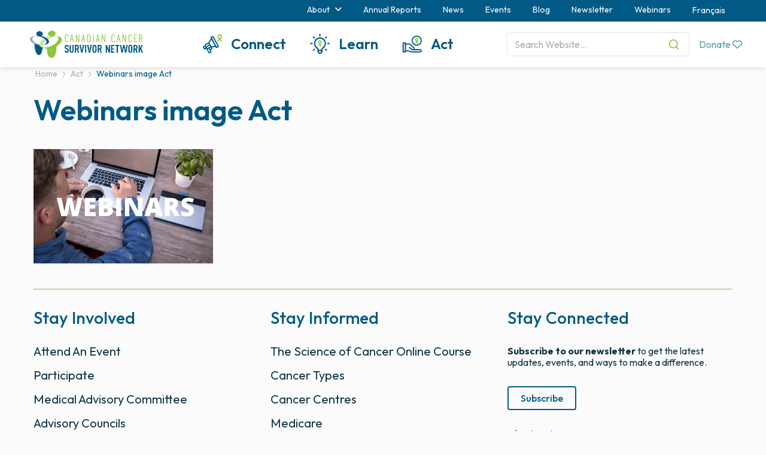

--- FILE ---
content_type: text/html; charset=UTF-8
request_url: https://survivornet.ca/agissez/webinars-image-act-2/
body_size: 24133
content:
<!DOCTYPE html>
<html lang="en-US">
<head>
<meta charset="UTF-8">
<meta name="viewport" content="width=device-width, initial-scale=1">
<link rel="profile" href="http://gmpg.org/xfn/11">
<link rel="pingback" href="https://survivornet.ca/xmlrpc.php">

<link href="https://fonts.googleapis.com/css2?family=Outfit:wght@400..700&display=swap" rel="stylesheet">

<link href="https://survivornet.ca/wp-content/themes/csn/css/lib/bootstrap.min.css" rel="stylesheet" type="text/css">
<link href="https://survivornet.ca/wp-content/themes/csn/css/font-awesome.min.css" rel="stylesheet" type="text/css">
<link href="https://survivornet.ca/wp-content/themes/csn/css/component.css" rel="stylesheet" type="text/css">
<link href="https://survivornet.ca/wp-content/themes/csn/js/lib/css/chosen.min.css" rel="stylesheet" type="text/css">

<meta name='robots' content='index, follow, max-image-preview:large, max-snippet:-1, max-video-preview:-1' />
<link rel="alternate" hreflang="en" href="https://survivornet.ca/act/webinars-image-act/" />
<link rel="alternate" hreflang="fr" href="https://survivornet.ca/fr/agissez/webinars-image-act-2/" />
<link rel="alternate" hreflang="x-default" href="https://survivornet.ca/act/webinars-image-act/" />

	<!-- This site is optimized with the Yoast SEO plugin v26.7 - https://yoast.com/wordpress/plugins/seo/ -->
	<title>Webinars image Act - Canadian Cancer Survivor Network</title>
	<link rel="canonical" href="https://survivornet.ca/agissez/webinars-image-act-2/" />
	<meta property="og:locale" content="en_US" />
	<meta property="og:type" content="article" />
	<meta property="og:title" content="Webinars image Act - Canadian Cancer Survivor Network" />
	<meta property="og:url" content="https://survivornet.ca/agissez/webinars-image-act-2/" />
	<meta property="og:site_name" content="Canadian Cancer Survivor Network" />
	<meta property="og:image" content="https://survivornet.ca/agissez/webinars-image-act-2" />
	<meta property="og:image:width" content="300" />
	<meta property="og:image:height" content="191" />
	<meta property="og:image:type" content="image/png" />
	<meta name="twitter:card" content="summary_large_image" />
	<script type="application/ld+json" class="yoast-schema-graph">{"@context":"https://schema.org","@graph":[{"@type":"WebPage","@id":"https://survivornet.ca/agissez/webinars-image-act-2/","url":"https://survivornet.ca/agissez/webinars-image-act-2/","name":"Webinars image Act - Canadian Cancer Survivor Network","isPartOf":{"@id":"https://survivornet.ca/#website"},"primaryImageOfPage":{"@id":"https://survivornet.ca/agissez/webinars-image-act-2/#primaryimage"},"image":{"@id":"https://survivornet.ca/agissez/webinars-image-act-2/#primaryimage"},"thumbnailUrl":"https://survivornet.ca/wp-content/uploads/2021/01/Webinars-image-Act-1-1.png","datePublished":"2021-01-17T15:32:09+00:00","breadcrumb":{"@id":"https://survivornet.ca/agissez/webinars-image-act-2/#breadcrumb"},"inLanguage":"en-US","potentialAction":[{"@type":"ReadAction","target":["https://survivornet.ca/agissez/webinars-image-act-2/"]}]},{"@type":"ImageObject","inLanguage":"en-US","@id":"https://survivornet.ca/agissez/webinars-image-act-2/#primaryimage","url":"https://survivornet.ca/wp-content/uploads/2021/01/Webinars-image-Act-1-1.png","contentUrl":"https://survivornet.ca/wp-content/uploads/2021/01/Webinars-image-Act-1-1.png","width":300,"height":191},{"@type":"BreadcrumbList","@id":"https://survivornet.ca/agissez/webinars-image-act-2/#breadcrumb","itemListElement":[{"@type":"ListItem","position":1,"name":"Home","item":"https://survivornet.ca/"},{"@type":"ListItem","position":2,"name":"Act","item":"https://survivornet.ca/act/"},{"@type":"ListItem","position":3,"name":"Webinars image Act"}]},{"@type":"WebSite","@id":"https://survivornet.ca/#website","url":"https://survivornet.ca/","name":"Canadian Cancer Survivor Network","description":"The Canadian Cancer Survivor Network was created by a group of Canadians concerned about cancer.","publisher":{"@id":"https://survivornet.ca/#organization"},"potentialAction":[{"@type":"SearchAction","target":{"@type":"EntryPoint","urlTemplate":"https://survivornet.ca/?s={search_term_string}"},"query-input":{"@type":"PropertyValueSpecification","valueRequired":true,"valueName":"search_term_string"}}],"inLanguage":"en-US"},{"@type":"Organization","@id":"https://survivornet.ca/#organization","name":"Canadian Cancer Survivor Network","url":"https://survivornet.ca/","logo":{"@type":"ImageObject","inLanguage":"en-US","@id":"https://survivornet.ca/#/schema/logo/image/","url":"http://survivornet.ca/wp-content/uploads/2016/12/CCSN_Logo_EN_SQUARE.png","contentUrl":"http://survivornet.ca/wp-content/uploads/2016/12/CCSN_Logo_EN_SQUARE.png","width":1209,"height":1007,"caption":"Canadian Cancer Survivor Network"},"image":{"@id":"https://survivornet.ca/#/schema/logo/image/"}}]}</script>
	<!-- / Yoast SEO plugin. -->


<link rel='dns-prefetch' href='//www.googletagmanager.com' />
<link rel="alternate" type="application/rss+xml" title="Canadian Cancer Survivor Network &raquo; Feed" href="https://survivornet.ca/feed/" />
<link rel="alternate" type="application/rss+xml" title="Canadian Cancer Survivor Network &raquo; Comments Feed" href="https://survivornet.ca/comments/feed/" />
<link rel="alternate" title="oEmbed (JSON)" type="application/json+oembed" href="https://survivornet.ca/wp-json/oembed/1.0/embed?url=https%3A%2F%2Fsurvivornet.ca%2Fact%2Fwebinars-image-act%2F" />
<link rel="alternate" title="oEmbed (XML)" type="text/xml+oembed" href="https://survivornet.ca/wp-json/oembed/1.0/embed?url=https%3A%2F%2Fsurvivornet.ca%2Fact%2Fwebinars-image-act%2F&#038;format=xml" />
		<script type="text/javascript">
			var ajaxurl = 'https://survivornet.ca/wp-admin/admin-ajax.php';
		</script>
		<style id='wp-img-auto-sizes-contain-inline-css' type='text/css'>
img:is([sizes=auto i],[sizes^="auto," i]){contain-intrinsic-size:3000px 1500px}
/*# sourceURL=wp-img-auto-sizes-contain-inline-css */
</style>

<link rel='stylesheet' id='sbi_styles-css' href='https://survivornet.ca/wp-content/plugins/instagram-feed/css/sbi-styles.min.css?ver=6.10.0' type='text/css' media='all' />
<style id='wp-emoji-styles-inline-css' type='text/css'>

	img.wp-smiley, img.emoji {
		display: inline !important;
		border: none !important;
		box-shadow: none !important;
		height: 1em !important;
		width: 1em !important;
		margin: 0 0.07em !important;
		vertical-align: -0.1em !important;
		background: none !important;
		padding: 0 !important;
	}
/*# sourceURL=wp-emoji-styles-inline-css */
</style>
<link rel='stylesheet' id='wp-block-library-css' href='https://survivornet.ca/wp-includes/css/dist/block-library/style.min.css?ver=6.9' type='text/css' media='all' />
<style id='global-styles-inline-css' type='text/css'>
:root{--wp--preset--aspect-ratio--square: 1;--wp--preset--aspect-ratio--4-3: 4/3;--wp--preset--aspect-ratio--3-4: 3/4;--wp--preset--aspect-ratio--3-2: 3/2;--wp--preset--aspect-ratio--2-3: 2/3;--wp--preset--aspect-ratio--16-9: 16/9;--wp--preset--aspect-ratio--9-16: 9/16;--wp--preset--color--black: #000000;--wp--preset--color--cyan-bluish-gray: #abb8c3;--wp--preset--color--white: #ffffff;--wp--preset--color--pale-pink: #f78da7;--wp--preset--color--vivid-red: #cf2e2e;--wp--preset--color--luminous-vivid-orange: #ff6900;--wp--preset--color--luminous-vivid-amber: #fcb900;--wp--preset--color--light-green-cyan: #7bdcb5;--wp--preset--color--vivid-green-cyan: #00d084;--wp--preset--color--pale-cyan-blue: #8ed1fc;--wp--preset--color--vivid-cyan-blue: #0693e3;--wp--preset--color--vivid-purple: #9b51e0;--wp--preset--gradient--vivid-cyan-blue-to-vivid-purple: linear-gradient(135deg,rgb(6,147,227) 0%,rgb(155,81,224) 100%);--wp--preset--gradient--light-green-cyan-to-vivid-green-cyan: linear-gradient(135deg,rgb(122,220,180) 0%,rgb(0,208,130) 100%);--wp--preset--gradient--luminous-vivid-amber-to-luminous-vivid-orange: linear-gradient(135deg,rgb(252,185,0) 0%,rgb(255,105,0) 100%);--wp--preset--gradient--luminous-vivid-orange-to-vivid-red: linear-gradient(135deg,rgb(255,105,0) 0%,rgb(207,46,46) 100%);--wp--preset--gradient--very-light-gray-to-cyan-bluish-gray: linear-gradient(135deg,rgb(238,238,238) 0%,rgb(169,184,195) 100%);--wp--preset--gradient--cool-to-warm-spectrum: linear-gradient(135deg,rgb(74,234,220) 0%,rgb(151,120,209) 20%,rgb(207,42,186) 40%,rgb(238,44,130) 60%,rgb(251,105,98) 80%,rgb(254,248,76) 100%);--wp--preset--gradient--blush-light-purple: linear-gradient(135deg,rgb(255,206,236) 0%,rgb(152,150,240) 100%);--wp--preset--gradient--blush-bordeaux: linear-gradient(135deg,rgb(254,205,165) 0%,rgb(254,45,45) 50%,rgb(107,0,62) 100%);--wp--preset--gradient--luminous-dusk: linear-gradient(135deg,rgb(255,203,112) 0%,rgb(199,81,192) 50%,rgb(65,88,208) 100%);--wp--preset--gradient--pale-ocean: linear-gradient(135deg,rgb(255,245,203) 0%,rgb(182,227,212) 50%,rgb(51,167,181) 100%);--wp--preset--gradient--electric-grass: linear-gradient(135deg,rgb(202,248,128) 0%,rgb(113,206,126) 100%);--wp--preset--gradient--midnight: linear-gradient(135deg,rgb(2,3,129) 0%,rgb(40,116,252) 100%);--wp--preset--font-size--small: 13px;--wp--preset--font-size--medium: 20px;--wp--preset--font-size--large: 36px;--wp--preset--font-size--x-large: 42px;--wp--preset--spacing--20: 0.44rem;--wp--preset--spacing--30: 0.67rem;--wp--preset--spacing--40: 1rem;--wp--preset--spacing--50: 1.5rem;--wp--preset--spacing--60: 2.25rem;--wp--preset--spacing--70: 3.38rem;--wp--preset--spacing--80: 5.06rem;--wp--preset--shadow--natural: 6px 6px 9px rgba(0, 0, 0, 0.2);--wp--preset--shadow--deep: 12px 12px 50px rgba(0, 0, 0, 0.4);--wp--preset--shadow--sharp: 6px 6px 0px rgba(0, 0, 0, 0.2);--wp--preset--shadow--outlined: 6px 6px 0px -3px rgb(255, 255, 255), 6px 6px rgb(0, 0, 0);--wp--preset--shadow--crisp: 6px 6px 0px rgb(0, 0, 0);}:where(.is-layout-flex){gap: 0.5em;}:where(.is-layout-grid){gap: 0.5em;}body .is-layout-flex{display: flex;}.is-layout-flex{flex-wrap: wrap;align-items: center;}.is-layout-flex > :is(*, div){margin: 0;}body .is-layout-grid{display: grid;}.is-layout-grid > :is(*, div){margin: 0;}:where(.wp-block-columns.is-layout-flex){gap: 2em;}:where(.wp-block-columns.is-layout-grid){gap: 2em;}:where(.wp-block-post-template.is-layout-flex){gap: 1.25em;}:where(.wp-block-post-template.is-layout-grid){gap: 1.25em;}.has-black-color{color: var(--wp--preset--color--black) !important;}.has-cyan-bluish-gray-color{color: var(--wp--preset--color--cyan-bluish-gray) !important;}.has-white-color{color: var(--wp--preset--color--white) !important;}.has-pale-pink-color{color: var(--wp--preset--color--pale-pink) !important;}.has-vivid-red-color{color: var(--wp--preset--color--vivid-red) !important;}.has-luminous-vivid-orange-color{color: var(--wp--preset--color--luminous-vivid-orange) !important;}.has-luminous-vivid-amber-color{color: var(--wp--preset--color--luminous-vivid-amber) !important;}.has-light-green-cyan-color{color: var(--wp--preset--color--light-green-cyan) !important;}.has-vivid-green-cyan-color{color: var(--wp--preset--color--vivid-green-cyan) !important;}.has-pale-cyan-blue-color{color: var(--wp--preset--color--pale-cyan-blue) !important;}.has-vivid-cyan-blue-color{color: var(--wp--preset--color--vivid-cyan-blue) !important;}.has-vivid-purple-color{color: var(--wp--preset--color--vivid-purple) !important;}.has-black-background-color{background-color: var(--wp--preset--color--black) !important;}.has-cyan-bluish-gray-background-color{background-color: var(--wp--preset--color--cyan-bluish-gray) !important;}.has-white-background-color{background-color: var(--wp--preset--color--white) !important;}.has-pale-pink-background-color{background-color: var(--wp--preset--color--pale-pink) !important;}.has-vivid-red-background-color{background-color: var(--wp--preset--color--vivid-red) !important;}.has-luminous-vivid-orange-background-color{background-color: var(--wp--preset--color--luminous-vivid-orange) !important;}.has-luminous-vivid-amber-background-color{background-color: var(--wp--preset--color--luminous-vivid-amber) !important;}.has-light-green-cyan-background-color{background-color: var(--wp--preset--color--light-green-cyan) !important;}.has-vivid-green-cyan-background-color{background-color: var(--wp--preset--color--vivid-green-cyan) !important;}.has-pale-cyan-blue-background-color{background-color: var(--wp--preset--color--pale-cyan-blue) !important;}.has-vivid-cyan-blue-background-color{background-color: var(--wp--preset--color--vivid-cyan-blue) !important;}.has-vivid-purple-background-color{background-color: var(--wp--preset--color--vivid-purple) !important;}.has-black-border-color{border-color: var(--wp--preset--color--black) !important;}.has-cyan-bluish-gray-border-color{border-color: var(--wp--preset--color--cyan-bluish-gray) !important;}.has-white-border-color{border-color: var(--wp--preset--color--white) !important;}.has-pale-pink-border-color{border-color: var(--wp--preset--color--pale-pink) !important;}.has-vivid-red-border-color{border-color: var(--wp--preset--color--vivid-red) !important;}.has-luminous-vivid-orange-border-color{border-color: var(--wp--preset--color--luminous-vivid-orange) !important;}.has-luminous-vivid-amber-border-color{border-color: var(--wp--preset--color--luminous-vivid-amber) !important;}.has-light-green-cyan-border-color{border-color: var(--wp--preset--color--light-green-cyan) !important;}.has-vivid-green-cyan-border-color{border-color: var(--wp--preset--color--vivid-green-cyan) !important;}.has-pale-cyan-blue-border-color{border-color: var(--wp--preset--color--pale-cyan-blue) !important;}.has-vivid-cyan-blue-border-color{border-color: var(--wp--preset--color--vivid-cyan-blue) !important;}.has-vivid-purple-border-color{border-color: var(--wp--preset--color--vivid-purple) !important;}.has-vivid-cyan-blue-to-vivid-purple-gradient-background{background: var(--wp--preset--gradient--vivid-cyan-blue-to-vivid-purple) !important;}.has-light-green-cyan-to-vivid-green-cyan-gradient-background{background: var(--wp--preset--gradient--light-green-cyan-to-vivid-green-cyan) !important;}.has-luminous-vivid-amber-to-luminous-vivid-orange-gradient-background{background: var(--wp--preset--gradient--luminous-vivid-amber-to-luminous-vivid-orange) !important;}.has-luminous-vivid-orange-to-vivid-red-gradient-background{background: var(--wp--preset--gradient--luminous-vivid-orange-to-vivid-red) !important;}.has-very-light-gray-to-cyan-bluish-gray-gradient-background{background: var(--wp--preset--gradient--very-light-gray-to-cyan-bluish-gray) !important;}.has-cool-to-warm-spectrum-gradient-background{background: var(--wp--preset--gradient--cool-to-warm-spectrum) !important;}.has-blush-light-purple-gradient-background{background: var(--wp--preset--gradient--blush-light-purple) !important;}.has-blush-bordeaux-gradient-background{background: var(--wp--preset--gradient--blush-bordeaux) !important;}.has-luminous-dusk-gradient-background{background: var(--wp--preset--gradient--luminous-dusk) !important;}.has-pale-ocean-gradient-background{background: var(--wp--preset--gradient--pale-ocean) !important;}.has-electric-grass-gradient-background{background: var(--wp--preset--gradient--electric-grass) !important;}.has-midnight-gradient-background{background: var(--wp--preset--gradient--midnight) !important;}.has-small-font-size{font-size: var(--wp--preset--font-size--small) !important;}.has-medium-font-size{font-size: var(--wp--preset--font-size--medium) !important;}.has-large-font-size{font-size: var(--wp--preset--font-size--large) !important;}.has-x-large-font-size{font-size: var(--wp--preset--font-size--x-large) !important;}
/*# sourceURL=global-styles-inline-css */
</style>

<style id='classic-theme-styles-inline-css' type='text/css'>
/*! This file is auto-generated */
.wp-block-button__link{color:#fff;background-color:#32373c;border-radius:9999px;box-shadow:none;text-decoration:none;padding:calc(.667em + 2px) calc(1.333em + 2px);font-size:1.125em}.wp-block-file__button{background:#32373c;color:#fff;text-decoration:none}
/*# sourceURL=/wp-includes/css/classic-themes.min.css */
</style>
<link rel='stylesheet' id='wp-components-css' href='https://survivornet.ca/wp-includes/css/dist/components/style.min.css?ver=6.9' type='text/css' media='all' />
<link rel='stylesheet' id='wp-preferences-css' href='https://survivornet.ca/wp-includes/css/dist/preferences/style.min.css?ver=6.9' type='text/css' media='all' />
<link rel='stylesheet' id='wp-block-editor-css' href='https://survivornet.ca/wp-includes/css/dist/block-editor/style.min.css?ver=6.9' type='text/css' media='all' />
<link rel='stylesheet' id='popup-maker-block-library-style-css' href='https://survivornet.ca/wp-content/plugins/popup-maker/dist/packages/block-library-style.css?ver=dbea705cfafe089d65f1' type='text/css' media='all' />
<link rel='stylesheet' id='wpos-slick-style-css' href='https://survivornet.ca/wp-content/plugins/blog-designer-for-post-and-widget/assets/css/slick.css?ver=2.7.7' type='text/css' media='all' />
<link rel='stylesheet' id='bdpw-public-css-css' href='https://survivornet.ca/wp-content/plugins/blog-designer-for-post-and-widget/assets/css/bdpw-public.css?ver=2.7.7' type='text/css' media='all' />
<link rel='stylesheet' id='wp-blog-designer-fontawesome-stylesheets-css' href='https://survivornet.ca/wp-content/plugins/blog-designer//admin/css/fontawesome-all.min.css?ver=1.0' type='text/css' media='all' />
<link rel='stylesheet' id='wp-blog-designer-css-stylesheets-css' href='https://survivornet.ca/wp-content/plugins/blog-designer/public/css/designer_css.css?ver=1.0' type='text/css' media='all' />
<link rel='stylesheet' id='gdc-css' href='https://survivornet.ca/wp-content/plugins/grid-shortcodes/css/gdc_custom_style.css?ver=6.9' type='text/css' media='all' />
<link rel='stylesheet' id='sp-news-public-css' href='https://survivornet.ca/wp-content/plugins/sp-news-and-widget/assets/css/wpnw-public.css?ver=5.0.6' type='text/css' media='all' />
<link rel='stylesheet' id='toc-screen-css' href='https://survivornet.ca/wp-content/plugins/table-of-contents-plus/screen.min.css?ver=2411.1' type='text/css' media='all' />
<style id='toc-screen-inline-css' type='text/css'>
div#toc_container ul li {font-size: 100%;}
/*# sourceURL=toc-screen-inline-css */
</style>
<link rel='stylesheet' id='uncannyowl-learndash-toolkit-free-css' href='https://survivornet.ca/wp-content/plugins/uncanny-learndash-toolkit/src/assets/frontend/dist/bundle.min.css?ver=3.8.0.2' type='text/css' media='all' />
<link rel='stylesheet' id='vidbg-frontend-style-css' href='https://survivornet.ca/wp-content/plugins/video-background/css/pushlabs-vidbg.css?ver=2.7.7' type='text/css' media='all' />
<link rel='stylesheet' id='learndash_quiz_front_css-css' href='//survivornet.ca/wp-content/plugins/sfwd-lms/themes/legacy/templates/learndash_quiz_front.min.css?ver=4.25.7.1' type='text/css' media='all' />
<link rel='stylesheet' id='dashicons-css' href='https://survivornet.ca/wp-includes/css/dashicons.min.css?ver=6.9' type='text/css' media='all' />
<link rel='stylesheet' id='learndash-css' href='//survivornet.ca/wp-content/plugins/sfwd-lms/src/assets/dist/css/styles.css?ver=4.25.7.1' type='text/css' media='all' />
<link rel='stylesheet' id='jquery-dropdown-css-css' href='//survivornet.ca/wp-content/plugins/sfwd-lms/assets/css/jquery.dropdown.min.css?ver=4.25.7.1' type='text/css' media='all' />
<link rel='stylesheet' id='learndash_lesson_video-css' href='//survivornet.ca/wp-content/plugins/sfwd-lms/themes/legacy/templates/learndash_lesson_video.min.css?ver=4.25.7.1' type='text/css' media='all' />
<link rel='stylesheet' id='learndash-admin-bar-css' href='https://survivornet.ca/wp-content/plugins/sfwd-lms/src/assets/dist/css/admin-bar/styles.css?ver=4.25.7.1' type='text/css' media='all' />
<link rel='stylesheet' id='wpml-legacy-horizontal-list-0-css' href='https://survivornet.ca/wp-content/plugins/sitepress-multilingual-cms/templates/language-switchers/legacy-list-horizontal/style.min.css?ver=1' type='text/css' media='all' />
<link rel='stylesheet' id='learndash-course-grid-skin-grid-css' href='https://survivornet.ca/wp-content/plugins/sfwd-lms/includes/course-grid/templates/skins/grid/style.css?ver=4.25.7.1' type='text/css' media='all' />
<link rel='stylesheet' id='learndash-course-grid-pagination-css' href='https://survivornet.ca/wp-content/plugins/sfwd-lms/includes/course-grid/templates/pagination/style.css?ver=4.25.7.1' type='text/css' media='all' />
<link rel='stylesheet' id='learndash-course-grid-filter-css' href='https://survivornet.ca/wp-content/plugins/sfwd-lms/includes/course-grid/templates/filter/style.css?ver=4.25.7.1' type='text/css' media='all' />
<link rel='stylesheet' id='learndash-course-grid-card-grid-1-css' href='https://survivornet.ca/wp-content/plugins/sfwd-lms/includes/course-grid/templates/cards/grid-1/style.css?ver=4.25.7.1' type='text/css' media='all' />
<link rel='stylesheet' id='cms-navigation-style-base-css' href='https://survivornet.ca/wp-content/plugins/wpml-cms-nav/res/css/cms-navigation-base.css?ver=1.5.6' type='text/css' media='screen' />
<link rel='stylesheet' id='cms-navigation-style-css' href='https://survivornet.ca/wp-content/plugins/wpml-cms-nav/res/css/cms-navigation.css?ver=1.5.6' type='text/css' media='screen' />
<link rel='stylesheet' id='csn-style-css' href='https://survivornet.ca/wp-content/themes/csn/style.css?ver=1.0.1' type='text/css' media='all' />
<link rel='stylesheet' id='csn-extra-css' href='https://survivornet.ca/wp-content/themes/csn/css/extra.css?ver=6.9' type='text/css' media='all' />
<link rel='stylesheet' id='js_composer_front-css' href='https://survivornet.ca/wp-content/plugins/js_composer/assets/css/js_composer.min.css?ver=8.7.2' type='text/css' media='all' />
<link rel='stylesheet' id='main-style-css' href='https://survivornet.ca/wp-content/themes/csn/css/main.css?ver=1.0' type='text/css' media='all' />
<link rel='stylesheet' id='learndash-front-css' href='//survivornet.ca/wp-content/plugins/sfwd-lms/themes/ld30/assets/css/learndash.min.css?ver=4.25.7.1' type='text/css' media='all' />
<style id='learndash-front-inline-css' type='text/css'>
		.learndash-wrapper .ld-item-list .ld-item-list-item.ld-is-next,
		.learndash-wrapper .wpProQuiz_content .wpProQuiz_questionListItem label:focus-within {
			border-color: #005a84;
		}

		/*
		.learndash-wrapper a:not(.ld-button):not(#quiz_continue_link):not(.ld-focus-menu-link):not(.btn-blue):not(#quiz_continue_link):not(.ld-js-register-account):not(#ld-focus-mode-course-heading):not(#btn-join):not(.ld-item-name):not(.ld-table-list-item-preview):not(.ld-lesson-item-preview-heading),
		 */

		.learndash-wrapper .ld-breadcrumbs a,
		.learndash-wrapper .ld-lesson-item.ld-is-current-lesson .ld-lesson-item-preview-heading,
		.learndash-wrapper .ld-lesson-item.ld-is-current-lesson .ld-lesson-title,
		.learndash-wrapper .ld-primary-color-hover:hover,
		.learndash-wrapper .ld-primary-color,
		.learndash-wrapper .ld-primary-color-hover:hover,
		.learndash-wrapper .ld-primary-color,
		.learndash-wrapper .ld-tabs .ld-tabs-navigation .ld-tab.ld-active,
		.learndash-wrapper .ld-button.ld-button-transparent,
		.learndash-wrapper .ld-button.ld-button-reverse,
		.learndash-wrapper .ld-icon-certificate,
		.learndash-wrapper .ld-login-modal .ld-login-modal-login .ld-modal-heading,
		#wpProQuiz_user_content a,
		.learndash-wrapper .ld-item-list .ld-item-list-item a.ld-item-name:hover,
		.learndash-wrapper .ld-focus-comments__heading-actions .ld-expand-button,
		.learndash-wrapper .ld-focus-comments__heading a,
		.learndash-wrapper .ld-focus-comments .comment-respond a,
		.learndash-wrapper .ld-focus-comment .ld-comment-reply a.comment-reply-link:hover,
		.learndash-wrapper .ld-expand-button.ld-button-alternate {
			color: #005a84 !important;
		}

		.learndash-wrapper .ld-focus-comment.bypostauthor>.ld-comment-wrapper,
		.learndash-wrapper .ld-focus-comment.role-group_leader>.ld-comment-wrapper,
		.learndash-wrapper .ld-focus-comment.role-administrator>.ld-comment-wrapper {
			background-color:rgba(0, 90, 132, 0.03) !important;
		}


		.learndash-wrapper .ld-primary-background,
		.learndash-wrapper .ld-tabs .ld-tabs-navigation .ld-tab.ld-active:after {
			background: #005a84 !important;
		}



		.learndash-wrapper .ld-course-navigation .ld-lesson-item.ld-is-current-lesson .ld-status-incomplete,
		.learndash-wrapper .ld-focus-comment.bypostauthor:not(.ptype-sfwd-assignment) >.ld-comment-wrapper>.ld-comment-avatar img,
		.learndash-wrapper .ld-focus-comment.role-group_leader>.ld-comment-wrapper>.ld-comment-avatar img,
		.learndash-wrapper .ld-focus-comment.role-administrator>.ld-comment-wrapper>.ld-comment-avatar img {
			border-color: #005a84 !important;
		}



		.learndash-wrapper .ld-loading::before {
			border-top:3px solid #005a84 !important;
		}

		.learndash-wrapper .ld-button:hover:not([disabled]):not(.ld-button-transparent):not(.ld--ignore-inline-css),
		#learndash-tooltips .ld-tooltip:after,
		#learndash-tooltips .ld-tooltip,
		.ld-tooltip:not(.ld-tooltip--modern) [role="tooltip"],
		.learndash-wrapper .ld-primary-background,
		.learndash-wrapper .btn-join:not(.ld--ignore-inline-css),
		.learndash-wrapper #btn-join:not(.ld--ignore-inline-css),
		.learndash-wrapper .ld-button:not([disabled]):not(.ld-button-reverse):not(.ld-button-transparent):not(.ld--ignore-inline-css),
		.learndash-wrapper .ld-expand-button:not([disabled]),
		.learndash-wrapper .wpProQuiz_content .wpProQuiz_button:not([disabled]):not(.wpProQuiz_button_reShowQuestion):not(.wpProQuiz_button_restartQuiz),
		.learndash-wrapper .wpProQuiz_content .wpProQuiz_button2:not([disabled]),
		.learndash-wrapper .ld-focus .ld-focus-sidebar .ld-course-navigation-heading,
		.learndash-wrapper .ld-focus-comments .form-submit #submit,
		.learndash-wrapper .ld-login-modal input[type='submit']:not([disabled]),
		.learndash-wrapper .ld-login-modal .ld-login-modal-register:not([disabled]),
		.learndash-wrapper .wpProQuiz_content .wpProQuiz_certificate a.btn-blue:not([disabled]),
		.learndash-wrapper .ld-focus .ld-focus-header .ld-user-menu .ld-user-menu-items a:not([disabled]),
		#wpProQuiz_user_content table.wp-list-table thead th,
		#wpProQuiz_overlay_close:not([disabled]),
		.learndash-wrapper .ld-expand-button.ld-button-alternate:not([disabled]) .ld-icon {
			background-color: #005a84 !important;
			color: #ffffff;
		}

		.learndash-wrapper .ld-focus .ld-focus-sidebar .ld-focus-sidebar-trigger:not([disabled]):not(:hover):not(:focus) .ld-icon {
			background-color: #005a84;
		}

		.learndash-wrapper .ld-focus .ld-focus-sidebar .ld-focus-sidebar-trigger:hover .ld-icon,
		.learndash-wrapper .ld-focus .ld-focus-sidebar .ld-focus-sidebar-trigger:focus .ld-icon {
			border-color: #005a84;
			color: #005a84;
		}

		.learndash-wrapper .ld-button:focus:not(.ld-button-transparent):not(.ld--ignore-inline-css),
		.learndash-wrapper .btn-join:focus:not(.ld--ignore-inline-css),
		.learndash-wrapper #btn-join:focus:not(.ld--ignore-inline-css),
		.learndash-wrapper .ld-expand-button:focus,
		.learndash-wrapper .wpProQuiz_content .wpProQuiz_button:not(.wpProQuiz_button_reShowQuestion):focus:not(.wpProQuiz_button_restartQuiz),
		.learndash-wrapper .wpProQuiz_content .wpProQuiz_button2:focus,
		.learndash-wrapper .ld-focus-comments .form-submit #submit,
		.learndash-wrapper .ld-login-modal input[type='submit']:focus,
		.learndash-wrapper .ld-login-modal .ld-login-modal-register:focus,
		.learndash-wrapper .wpProQuiz_content .wpProQuiz_certificate a.btn-blue:focus {
			opacity: 0.75; /* Replicates the hover/focus states pre-4.21.3. */
			outline-color: #005a84;
		}

		.learndash-wrapper .ld-button:hover:not(.ld-button-transparent):not(.ld--ignore-inline-css),
		.learndash-wrapper .btn-join:hover:not(.ld--ignore-inline-css),
		.learndash-wrapper #btn-join:hover:not(.ld--ignore-inline-css),
		.learndash-wrapper .ld-expand-button:hover,
		.learndash-wrapper .wpProQuiz_content .wpProQuiz_button:not(.wpProQuiz_button_reShowQuestion):hover:not(.wpProQuiz_button_restartQuiz),
		.learndash-wrapper .wpProQuiz_content .wpProQuiz_button2:hover,
		.learndash-wrapper .ld-focus-comments .form-submit #submit,
		.learndash-wrapper .ld-login-modal input[type='submit']:hover,
		.learndash-wrapper .ld-login-modal .ld-login-modal-register:hover,
		.learndash-wrapper .wpProQuiz_content .wpProQuiz_certificate a.btn-blue:hover {
			background-color: #005a84; /* Replicates the hover/focus states pre-4.21.3. */
			opacity: 0.85; /* Replicates the hover/focus states pre-4.21.3. */
		}

		.learndash-wrapper .ld-item-list .ld-item-search .ld-closer:focus {
			border-color: #005a84;
		}

		.learndash-wrapper .ld-focus .ld-focus-header .ld-user-menu .ld-user-menu-items:before {
			border-bottom-color: #005a84 !important;
		}

		.learndash-wrapper .ld-button.ld-button-transparent:hover {
			background: transparent !important;
		}

		.learndash-wrapper .ld-button.ld-button-transparent:focus {
			outline-color: #005a84;
		}

		.learndash-wrapper .ld-focus .ld-focus-header .sfwd-mark-complete .learndash_mark_complete_button:not(.ld--ignore-inline-css),
		.learndash-wrapper .ld-focus .ld-focus-header #sfwd-mark-complete #learndash_mark_complete_button,
		.learndash-wrapper .ld-button.ld-button-transparent,
		.learndash-wrapper .ld-button.ld-button-alternate,
		.learndash-wrapper .ld-expand-button.ld-button-alternate {
			background-color:transparent !important;
		}

		.learndash-wrapper .ld-focus-header .ld-user-menu .ld-user-menu-items a,
		.learndash-wrapper .ld-button.ld-button-reverse:hover,
		.learndash-wrapper .ld-alert-success .ld-alert-icon.ld-icon-certificate,
		.learndash-wrapper .ld-alert-warning .ld-button,
		.learndash-wrapper .ld-primary-background.ld-status {
			color:white !important;
		}

		.learndash-wrapper .ld-status.ld-status-unlocked {
			background-color: rgba(0,90,132,0.2) !important;
			color: #005a84 !important;
		}

		.learndash-wrapper .wpProQuiz_content .wpProQuiz_addToplist {
			background-color: rgba(0,90,132,0.1) !important;
			border: 1px solid #005a84 !important;
		}

		.learndash-wrapper .wpProQuiz_content .wpProQuiz_toplistTable th {
			background: #005a84 !important;
		}

		.learndash-wrapper .wpProQuiz_content .wpProQuiz_toplistTrOdd {
			background-color: rgba(0,90,132,0.1) !important;
		}


		.learndash-wrapper .wpProQuiz_content .wpProQuiz_time_limit .wpProQuiz_progress {
			background-color: #005a84 !important;
		}
		
		.learndash-wrapper #quiz_continue_link,
		.learndash-wrapper .ld-secondary-background,
		.learndash-wrapper .learndash_mark_complete_button:not(.ld--ignore-inline-css),
		.learndash-wrapper #learndash_mark_complete_button,
		.learndash-wrapper .ld-status-complete,
		.learndash-wrapper .ld-alert-success .ld-button,
		.learndash-wrapper .ld-alert-success .ld-alert-icon {
			background-color: #8cc63f !important;
		}

		.learndash-wrapper #quiz_continue_link:focus,
		.learndash-wrapper .learndash_mark_complete_button:focus:not(.ld--ignore-inline-css),
		.learndash-wrapper #learndash_mark_complete_button:focus,
		.learndash-wrapper .ld-alert-success .ld-button:focus {
			outline-color: #8cc63f;
		}

		.learndash-wrapper .wpProQuiz_content a#quiz_continue_link {
			background-color: #8cc63f !important;
		}

		.learndash-wrapper .wpProQuiz_content a#quiz_continue_link:focus {
			outline-color: #8cc63f;
		}

		.learndash-wrapper .course_progress .sending_progress_bar {
			background: #8cc63f !important;
		}

		.learndash-wrapper .wpProQuiz_content .wpProQuiz_button_reShowQuestion:hover, .learndash-wrapper .wpProQuiz_content .wpProQuiz_button_restartQuiz:hover {
			background-color: #8cc63f !important;
			opacity: 0.75;
		}

		.learndash-wrapper .wpProQuiz_content .wpProQuiz_button_reShowQuestion:focus,
		.learndash-wrapper .wpProQuiz_content .wpProQuiz_button_restartQuiz:focus {
			outline-color: #8cc63f;
		}

		.learndash-wrapper .ld-secondary-color-hover:hover,
		.learndash-wrapper .ld-secondary-color,
		.learndash-wrapper .ld-focus .ld-focus-header .sfwd-mark-complete .learndash_mark_complete_button:not(.ld--ignore-inline-css),
		.learndash-wrapper .ld-focus .ld-focus-header #sfwd-mark-complete #learndash_mark_complete_button,
		.learndash-wrapper .ld-focus .ld-focus-header .sfwd-mark-complete:after {
			color: #8cc63f !important;
		}

		.learndash-wrapper .ld-secondary-in-progress-icon {
			border-left-color: #8cc63f !important;
			border-top-color: #8cc63f !important;
		}

		.learndash-wrapper .ld-alert-success {
			border-color: #8cc63f;
			background-color: transparent !important;
			color: #8cc63f;
		}

		
/*# sourceURL=learndash-front-inline-css */
</style>
<link rel='stylesheet' id='datatables-styles-css' href='https://survivornet.ca/wp-content/plugins/tin-canny-learndash-reporting/src/assets/admin/css/datatables.min.css?ver=0.0.1' type='text/css' media='all' />
<link rel='stylesheet' id='uotc-group-quiz-report-css' href='https://survivornet.ca/wp-content/plugins/tin-canny-learndash-reporting/src/assets/admin/css/group-quiz-report-module.css?ver=0.0.1' type='text/css' media='all' />
<link rel='stylesheet' id='wp-h5p-xapi-css' href='https://survivornet.ca/wp-content/plugins/tin-canny-learndash-reporting/src/h5p-xapi/wp-h5p-xapi.css?ver=5.1.2' type='text/css' media='all' />
<link rel='stylesheet' id='abcf-rggcl-css' href='https://survivornet.ca/wp-content/plugins/responsive-grid-gallery-with-custom-links/css/rggcl.css?ver=0.2.2' type='text/css' media='all' />
<link rel='stylesheet' id='tmm-css' href='https://survivornet.ca/wp-content/plugins/team-members/inc/css/tmm_style.css?ver=6.9' type='text/css' media='all' />
<link rel='stylesheet' id='snc-style-css' href='https://survivornet.ca/wp-content/plugins/tin-canny-learndash-reporting/src/uncanny-articulate-and-captivate/assets/css/min/vc-snc-style.min.css?ver=5.1.2' type='text/css' media='all' />
<script type="text/javascript" src="https://survivornet.ca/wp-includes/js/jquery/jquery.min.js?ver=3.7.1" id="jquery-core-js"></script>
<script type="text/javascript" src="https://survivornet.ca/wp-includes/js/jquery/jquery-migrate.min.js?ver=3.4.1" id="jquery-migrate-js"></script>
<script type="text/javascript" src="https://survivornet.ca/wp-includes/js/imagesloaded.min.js?ver=5.0.0" id="imagesloaded-js"></script>
<script type="text/javascript" src="https://survivornet.ca/wp-includes/js/masonry.min.js?ver=4.2.2" id="masonry-js"></script>
<script type="text/javascript" src="https://survivornet.ca/wp-content/plugins/blog-designer/public/js/ticker.min.js?ver=1.0" id="ticker-js"></script>
<script type="text/javascript" src="https://survivornet.ca/wp-content/plugins/blog-designer/public/js/designer.js?ver=1.0" id="wp-blog-designer-script-js"></script>
<script type="text/javascript" id="uncannyowl-learndash-toolkit-free-js-extra">
/* <![CDATA[ */
var UncannyToolkit = {"ajax":{"url":"https://survivornet.ca/wp-admin/admin-ajax.php","nonce":"f8939fc2d8"},"integrity":{"shouldPreventConcurrentLogin":false},"i18n":{"dismiss":"Dismiss","preventConcurrentLogin":"Your account has exceeded maximum concurrent login number.","error":{"generic":"Something went wrong. Please, try again"}},"modals":[]};
//# sourceURL=uncannyowl-learndash-toolkit-free-js-extra
/* ]]> */
</script>
<script type="text/javascript" src="https://survivornet.ca/wp-content/plugins/uncanny-learndash-toolkit/src/assets/frontend/dist/bundle.min.js?ver=3.8.0.2" id="uncannyowl-learndash-toolkit-free-js"></script>
<script type="text/javascript" src="https://survivornet.ca/wp-content/themes/csn/js/modernizr.custom.js" id="modernizr-js"></script>
<script type="text/javascript" id="wp-h5p-xapi-js-before">
/* <![CDATA[ */
WP_H5P_XAPI_STATEMENT_URL = 'https://survivornet.ca/wp-admin/admin-ajax.php?action=process-xapi-statement';WP_H5P_XAPI_CONTEXTACTIVITY = JSON.parse( '{"id":"https:\/\/survivornet.ca\/act\/webinars-image-act\/","definition":{"name":{"en":"Webinars image Act - Canadian Cancer Survivor Network"},"moreInfo":"https:\/\/survivornet.ca\/act\/webinars-image-act\/"}}' );
//# sourceURL=wp-h5p-xapi-js-before
/* ]]> */
</script>
<script type="text/javascript" src="https://survivornet.ca/wp-content/plugins/tin-canny-learndash-reporting/src/h5p-xapi/wp-h5p-xapi.js?ver=5.1.2" id="wp-h5p-xapi-js"></script>

<!-- Google tag (gtag.js) snippet added by Site Kit -->
<!-- Google Analytics snippet added by Site Kit -->
<script type="text/javascript" src="https://www.googletagmanager.com/gtag/js?id=G-WV0WECNJR4" id="google_gtagjs-js" async></script>
<script type="text/javascript" id="google_gtagjs-js-after">
/* <![CDATA[ */
window.dataLayer = window.dataLayer || [];function gtag(){dataLayer.push(arguments);}
gtag("set","linker",{"domains":["survivornet.ca"]});
gtag("js", new Date());
gtag("set", "developer_id.dZTNiMT", true);
gtag("config", "G-WV0WECNJR4");
//# sourceURL=google_gtagjs-js-after
/* ]]> */
</script>
<script></script><link rel="https://api.w.org/" href="https://survivornet.ca/wp-json/" /><link rel="alternate" title="JSON" type="application/json" href="https://survivornet.ca/wp-json/wp/v2/media/20410" /><link rel="EditURI" type="application/rsd+xml" title="RSD" href="https://survivornet.ca/xmlrpc.php?rsd" />
<meta name="generator" content="WordPress 6.9" />
<link rel='shortlink' href='https://survivornet.ca/?p=20410' />
<meta name="generator" content="WPML ver:4.8.6 stt:1,4;" />
		<style type="text/css">
						ol.footnotes>li {list-style-type:decimal;}
						ol.footnotes { color:#666666; }
ol.footnotes li { font-size:80%; }
		</style>
		<meta name="generator" content="Site Kit by Google 1.170.0" /><script type="text/javascript">//<![CDATA[
  function external_links_in_new_windows_loop() {
    if (!document.links) {
      document.links = document.getElementsByTagName('a');
    }
    var change_link = false;
    var force = '';
    var ignore = '';

    for (var t=0; t<document.links.length; t++) {
      var all_links = document.links[t];
      change_link = false;
      
      if(document.links[t].hasAttribute('onClick') == false) {
        // forced if the address starts with http (or also https), but does not link to the current domain
        if(all_links.href.search(/^http/) != -1 && all_links.href.search('survivornet.ca') == -1 && all_links.href.search(/^#/) == -1) {
          // console.log('Changed ' + all_links.href);
          change_link = true;
        }
          
        if(force != '' && all_links.href.search(force) != -1) {
          // forced
          // console.log('force ' + all_links.href);
          change_link = true;
        }
        
        if(ignore != '' && all_links.href.search(ignore) != -1) {
          // console.log('ignore ' + all_links.href);
          // ignored
          change_link = false;
        }

        if(change_link == true) {
          // console.log('Changed ' + all_links.href);
          document.links[t].setAttribute('onClick', 'javascript:window.open(\'' + all_links.href.replace(/'/g, '') + '\', \'_blank\', \'noopener\'); return false;');
          document.links[t].removeAttribute('target');
        }
      }
    }
  }
  
  // Load
  function external_links_in_new_windows_load(func)
  {  
    var oldonload = window.onload;
    if (typeof window.onload != 'function'){
      window.onload = func;
    } else {
      window.onload = function(){
        oldonload();
        func();
      }
    }
  }

  external_links_in_new_windows_load(external_links_in_new_windows_loop);
  //]]></script>

<!-- Google tag (gtag.js) -->
<script async src="https://www.googletagmanager.com/gtag/js?id=G-9MZYM20GB7"></script>
<script>
  window.dataLayer = window.dataLayer || [];
  function gtag(){dataLayer.push(arguments);}
  gtag('js', new Date());

  gtag('config', 'G-9MZYM20GB7');
</script>
<meta name="generator" content="Powered by WPBakery Page Builder - drag and drop page builder for WordPress."/>
<link rel="icon" href="https://survivornet.ca/wp-content/uploads/2019/11/cropped-CCSN-logo-512x512-32x32.png" sizes="32x32" />
<link rel="icon" href="https://survivornet.ca/wp-content/uploads/2019/11/cropped-CCSN-logo-512x512-192x192.png" sizes="192x192" />
<link rel="apple-touch-icon" href="https://survivornet.ca/wp-content/uploads/2019/11/cropped-CCSN-logo-512x512-180x180.png" />
<meta name="msapplication-TileImage" content="https://survivornet.ca/wp-content/uploads/2019/11/cropped-CCSN-logo-512x512-270x270.png" />
		<style type="text/css" id="wp-custom-css">
			
body.page {
	background-color: #FBFBFB;
}
/* Make the headings bigger, more distinct from each other and from the body text */
/* .content-area h1 {
	font-size: 32px;
	line-height: inherit;
	padding-bottom: 0;
	margin-bottom: 11.5px;
}

.content-area h2 {
	font-size: 23px;
	line-height: inherit;
	padding-bottom: 0;
	margin-bottom: 11.5px;
	margin-top: 23px;
} */

/* The fixed header is too tall, shorten it */
header.site-header,
header .top-fixed {
	position: initial;
}

body {
	padding-top: 0;
}

.masonry, .grid {
    display: flex;
    flex-wrap: wrap;
    height: auto !important;
}

.child-listing .item>a {
    height: 100%;
}
/* Style for the PDF grid (similar to the previous CSS) */
.pdf-grid {
    float: left;
    width: 50%; /* Left column takes 50% of the container width */
}

/* Style for the right column with text (similar to the previous CSS) */
.brief-text {
    float: right;
    width: 50%; /* Right column takes 50% of the container width */
    padding: 20px; /* Add some spacing around the text */
    background-color: #f7f7f7; /* Add a background color for better readability */
}

.pum[class*="pum-theme-"] .pum-container .wpb_single_image,
.pum.pum-theme-cutting-edge .pum-container .wpb_single_image {
  margin-bottom: 16px;
}		</style>
		<noscript><style> .wpb_animate_when_almost_visible { opacity: 1; }</style></noscript>

</head>
<body class="attachment wp-singular attachment-template-default attachmentid-20410 attachment-png wp-theme-csn wpb-js-composer js-comp-ver-8.7.2 vc_responsive">
<style type="text/css">
    
</style>
<header id="masthead" class="header">
		<div class="header__top">
			<div class="header__container">
				<div class="header__menu">
									<nav class="header__nav nav js-header-menu">
						<ul class="nav__menu">
																<li class="nav__item dropdown js-nav-item-dropdown">
											<a id="header__dropdown-menu-link" class="dropdown__toggle" aria-expanded="false">
												About												<i class="dropdown__caret fas fa-angle-down"></i>
											</a>
											<div class="dropdown__menu" aria-labelledby="header__dropdown-menu-link">
																							<a
													class="dropdown__item"
													href="https://survivornet.ca/about-us/"
													target="_self"
													title="About CCSN">
													About CCSN												</a>
																								<a
													class="dropdown__item"
													href="https://survivornet.ca/about-us/our-team/"
													target="_self"
													title="Our Team">
													Our Team												</a>
																								<a
													class="dropdown__item"
													href="https://survivornet.ca/connect/partners-and-coalitions/"
													target="_self"
													title="Partners and Coalitions">
													Partners and Coalitions												</a>
																								<a
													class="dropdown__item"
													href="https://survivornet.ca/about-us/contact/"
													target="_self"
													title="Contact Us">
													Contact Us												</a>
																							</div>
										</li>
																				<li class="nav__item">
											<a
												href="https://survivornet.ca/about-us/https-survivornet-ca-about-us-annual-reports-2/"
												target="_self"
												title="Annual Reports">
												Annual Reports											</a>
										</li>
																				<li class="nav__item">
											<a
												href="/learn/news"
												target="_self"
												title="News">
												News											</a>
										</li>
																				<li class="nav__item">
											<a
												href="https://survivornet.ca/connect/events/"
												target="_self"
												title="Events">
												Events											</a>
										</li>
																				<li class="nav__item">
											<a
												href="https://survivornet.ca/learn/blog/"
												target="_self"
												title="Blog">
												Blog											</a>
										</li>
																				<li class="nav__item">
											<a
												href="https://survivornet.ca/newsletter/"
												target="_self"
												title="Newsletter">
												Newsletter											</a>
										</li>
																				<li class="nav__item">
											<a
												href="https://survivornet.ca/learn/ccsn-webinar-series/"
												target="_self"
												title="Webinars">
												Webinars											</a>
										</li>
										                        <li class="nav__item">
                            
<div class="wpml-ls-statics-shortcode_actions wpml-ls wpml-ls-legacy-list-horizontal">
	<ul role="menu"><li class="wpml-ls-slot-shortcode_actions wpml-ls-item wpml-ls-item-fr wpml-ls-first-item wpml-ls-last-item wpml-ls-item-legacy-list-horizontal" role="none">
				<a href="https://survivornet.ca/fr/agissez/webinars-image-act-2/" class="wpml-ls-link" role="menuitem"  aria-label="Switch to Français" title="Switch to Français" >
                    <span class="wpml-ls-native" lang="fr">Français</span></a>
			</li></ul>
</div>
                        </li>
						</ul>
					</nav>
					
				</div>
			</div>
		</div>
		<div class="header__bottom">
			<div class="header__container">
				<div class="header__branding">
					                        <a href="https://survivornet.ca">
							<img class="header__logo--desktop" src="https://survivornet.ca/wp-content/themes/csn/images/logo-en.png" alt="Canadian Cancer Survivor Network" />
							<img class="header__logo--mobile" src="https://survivornet.ca/wp-content/themes/csn/images/logo-mobile.png" alt="Canadian Cancer Survivor Network" />
						</a>
                    				</div>

								<nav class="header__nav nav mega-menu-nav">
					<ul class="nav__menu">
						<li class="nav__item">
							<a
								href="#connect-mega-menu"
								class="js-toggle-mega-menu">
								<img src="https://survivornet.ca/wp-content/themes/csn/images/mega-menu-connect.svg" alt="Connect mega menu icon" />
								<span>Connect</span>
							</a>
						</li>
						<li class="nav__item">
							<a
								href="#learn-mega-menu"
								class="js-toggle-mega-menu">
								<img src="https://survivornet.ca/wp-content/themes/csn/images/mega-menu-learn.png" alt="Learn mega menu icon" />
								<span>Learn</span>
							</a>
						</li>
						<li class="nav__item">
							<a
								href="#act-mega-menu"
								class="js-toggle-mega-menu">
								<img src="https://survivornet.ca/wp-content/themes/csn/images/mega-menu-act.svg" alt="Connect mega menu icon" />
								<span>Act</span>
							</a>
						</li>
					</ul>
				</nav>

				<div class="header__right">
                    <form class="search-form" role="search" method="get" action="https://survivornet.ca/">
                        <div class="search-form__wrapper">
                            <input
                                type="search"
                                class="search-form__input form-control" 
                                placeholder="Search Website..."
                                value=""
                                name="s"
                                title="Search" />
                            <button type="submit" class="search-form__submit">
                                <svg xmlns="http://www.w3.org/2000/svg" viewBox="0 0 24 24" width="20" height="20" fill="none" stroke="white" stroke-width="2" stroke-linecap="round" stroke-linejoin="round">
                                    <circle cx="11" cy="11" r="8" />
                                    <line x1="21" y1="21" x2="16.65" y2="16.65" />
                                </svg>
                            </button>
                        </div>
                    </form>
										<a href="/donate/" class="button">
						Donate						<i class="far fa-heart"></i>
					</a>
				</div>
				<a
					class="header__burger js-toggle-modal"
					href="#main-mega-menu-modal"
				>
					<span></span>
					<span></span>
					<span></span>
				</a>
			</div>
		</div>
		<div id="connect-mega-menu" class="mega-menu">
			<div class="mega-menu__container">
				<a href="/connect/events/" class="mega-menu__card">
					<img src="https://survivornet.ca/wp-content/themes/csn/images/connect-mega-menu-card.jpg" alt="" />
					<h3>Attend an Event</h3>
					<p>Join us for educational and inspiring events</p>
					<svg class="arrow-link__icon" width="11" height="12" viewBox="0 0 11 12" xmlns="http://www.w3.org/2000/svg">
						<path d="M2 9.65015L10 1.65015M10 1.65015H2M10 1.65015V9.65015" 
							stroke="currentColor" 
							stroke-width="2" 
							stroke-linecap="square" />
					</svg>
				</a>
				<div class="mega-menu__navigation">
									<nav class="grid-nav nav">
						<ul class="nav__menu">
															<li class="nav__item nav-item-image-description">
										<svg><use xlink:href="#connect-mega-menu-1"></use></svg>
										<div class="nav-item-image-description__copy">
											<a
												href="https://survivornet.ca/connect/medical-advisory-committee/"
												target="_self"
												title="Medical advisory committee">
												Medical advisory committee											</a>
											<p class="nav-item-image-description__description">
												Medical professionals guiding CCSN											</p>
										</div>

									</li> 
																	<li class="nav__item nav-item-image-description">
										<svg><use xlink:href="#connect-mega-menu-2"></use></svg>
										<div class="nav-item-image-description__copy">
											<a
												href="https://survivornet.ca/connect/board-and-advisory-councils/"
												target="_self"
												title="Advisory Councils">
												Advisory Councils											</a>
											<p class="nav-item-image-description__description">
												Help us advocate for better policies											</p>
										</div>

									</li> 
																	<li class="nav__item nav-item-image-description">
										<svg><use xlink:href="#connect-mega-menu-3"></use></svg>
										<div class="nav-item-image-description__copy">
											<a
												href="https://survivornet.ca/connect/partners-and-coalitions/"
												target="_self"
												title="Become a partner">
												Become a partner											</a>
											<p class="nav-item-image-description__description">
																							</p>
										</div>

									</li> 
																	<li class="nav__item nav-item-image-description">
										<svg><use xlink:href="#connect-mega-menu-4"></use></svg>
										<div class="nav-item-image-description__copy">
											<a
												href="https://survivornet.ca/learn/patient-challenges/financial-cost-of-cancer/financial-help/"
												target="_self"
												title="Financial help">
												Financial help											</a>
											<p class="nav-item-image-description__description">
												Access our free tools and support											</p>
										</div>

									</li> 
																	<li class="nav__item nav-item-image-description">
										<svg><use xlink:href="#connect-mega-menu-5"></use></svg>
										<div class="nav-item-image-description__copy">
											<a
												href="https://survivornet.ca/connect/friends-remembered/"
												target="_self"
												title="Friends remembered">
												Friends remembered											</a>
											<p class="nav-item-image-description__description">
												Honouring the legacy of loved ones											</p>
										</div>

									</li> 
																	<li class="nav__item nav-item-image-description">
										<svg><use xlink:href="#connect-mega-menu-6"></use></svg>
										<div class="nav-item-image-description__copy">
											<a
												href="https://survivornet.ca/connect/all-stories/"
												target="_self"
												title="Cancer survivor stories">
												Cancer survivor stories											</a>
											<p class="nav-item-image-description__description">
												Journeys of hope and resilience											</p>
										</div>

									</li> 
														</ul>
					</nav>
					
				</div>
			</div>
		</div>
		<div id="learn-mega-menu" class="mega-menu">
			<div class="mega-menu__container">
				<a href="/the-science-of-cancer-online-course/" class="mega-menu__card">
					<img src="https://survivornet.ca/wp-content/themes/csn/images/learn-mega-menu-card.jpg" alt="" />
					<h3>The science of cancer course</h3>
					<p>Gain the knowledge to influence cancer care and drive change.</p>
					<svg class="arrow-link__icon" width="11" height="12" viewBox="0 0 11 12" xmlns="http://www.w3.org/2000/svg">
						<path d="M2 9.65015L10 1.65015M10 1.65015H2M10 1.65015V9.65015" 
							stroke="currentColor" 
							stroke-width="2" 
							stroke-linecap="square" />
					</svg>
				</a>
				<div class="mega-menu__navigation">
					<nav class="nav list-nav">
						<ul class="nav__menu">
																<div>
											<li class="nav__item list-nav__title">
												<a>
													About cancer												</a>
											</li>

																							<li class="nav__item">
													<a
														class=""
														href="https://survivornet.ca/learn/cancer-types/"
														target="_self"
														title="Cancer Types">
														Cancer Types													</a>
												</li>

																								<li class="nav__item">
													<a
														class=""
														href="https://survivornet.ca/learn/cancer-months/"
														target="_self"
														title="Cancer Months">
														Cancer Months													</a>
												</li>

																								<li class="nav__item">
													<a
														class=""
														href="https://survivornet.ca/learn/patient-challenges/"
														target="_self"
														title="Patient challenges">
														Patient challenges													</a>
												</li>

																								<li class="nav__item">
													<a
														class=""
														href="https://survivornet.ca/learn/survivor-challenges/"
														target="_self"
														title="Survivor challenges">
														Survivor challenges													</a>
												</li>

																						</li>
										</div>
																				<div>
											<li class="nav__item list-nav__title">
												<a>
													Get treatment												</a>
											</li>

																							<li class="nav__item">
													<a
														class=""
														href="https://survivornet.ca/learn/cancer-centres/"
														target="_self"
														title="Cancer Centres">
														Cancer Centres													</a>
												</li>

																								<li class="nav__item">
													<a
														class=""
														href="https://survivornet.ca/learn/medicare/"
														target="_self"
														title="Medicare">
														Medicare													</a>
												</li>

																						</li>
										</div>
																				<div>
											<li class="nav__item list-nav__title">
												<a>
													CCSN resources												</a>
											</li>

																							<li class="nav__item">
													<a
														class=""
														href="https://survivornet.ca/learn/ccsn-webinar-series/"
														target="_self"
														title="Webinars">
														Webinars													</a>
												</li>

																								<li class="nav__item">
													<a
														class=""
														href="https://survivornet.ca/learn/news/the-canadian-cancer-survivor-network-launches-the-ccsn-digest/"
														target="_self"
														title="Podcast">
														Podcast													</a>
												</li>

																						</li>
										</div>
																				<div>
											<li class="nav__item list-nav__title">
												<a>
													Read the latest												</a>
											</li>

																							<li class="nav__item">
													<a
														class=""
														href="/learn/news"
														target="_self"
														title="News">
														News													</a>
												</li>

																								<li class="nav__item">
													<a
														class=""
														href="/blog"
														target="_self"
														title="Blog">
														Blog													</a>
												</li>

																								<li class="nav__item">
													<a
														class=""
														href="https://survivornet.ca/newsletter/"
														target="_self"
														title="Newsletter">
														Newsletter													</a>
												</li>

																						</li>
										</div>
																</ul>
					</nav>
				</div>
			</div>
		</div>
		<div id="act-mega-menu" class="mega-menu">
			<div class="mega-menu__container">
				<a href="/act/all-participates" class="mega-menu__card">
					<img src="https://survivornet.ca/wp-content/themes/csn/images/act-mega-menu-card.jpg" alt="" />
					<h3>Participate now</h3>
					<p>Shape the future of cancer care by participating in surveys or studies</p>
					<svg class="arrow-link__icon" width="11" height="12" viewBox="0 0 11 12" xmlns="http://www.w3.org/2000/svg">
						<path d="M2 9.65015L10 1.65015M10 1.65015H2M10 1.65015V9.65015" 
							stroke="currentColor" 
							stroke-width="2" 
							stroke-linecap="square" />
					</svg>
				</a>
				<div class="mega-menu__navigation">
									<nav class="grid-nav--act nav">
						<ul class="nav__menu">
															<li class="nav__item nav-item-image-description">
										<svg><use xlink:href="#act-mega-menu-1"></use></svg>
										<div class="nav-item-image-description__copy">
											<a
												href="https://survivornet.ca/act/get-involved/"
												target="_self"
												title="Get Involved">
												Get Involved											</a>
											<p class="nav-item-image-description__description">
												Learn how to get involved with us											</p>
										</div>

									</li> 
																	<li class="nav__item nav-item-image-description">
										<svg><use xlink:href="#act-mega-menu-2"></use></svg>
										<div class="nav-item-image-description__copy">
											<a
												href="https://survivornet.ca/act/budget-submissions/"
												target="_self"
												title="Budget Submissions">
												Budget Submissions											</a>
											<p class="nav-item-image-description__description">
												Provincial budget recommendations											</p>
										</div>

									</li> 
														</ul>
					</nav>
					
				<nav class="nav list-nav--act">
						<ul class="nav__menu">
																	<li class="nav__item list-nav__title">
												<a>
													Our initiatives												</a>
											</li>
										<div>


																							<li class="nav__item">
													<a
														class=""
														href="https://survivornet.ca/act/campaigns-for-better-healthcare/"
														target="_self"
														title="Campaigns for Better Healthcare">
														Campaigns for Better Healthcare													</a>
												</li>

																								<li class="nav__item">
													<a
														class=""
														href="https://survivornet.ca/act/cancer-action-plans/"
														target="_self"
														title="Cancer action plan">
														Cancer action plan													</a>
												</li>

																								<li class="nav__item">
													<a
														class=""
														href="https://survivornet.ca/act/protect-our-access/"
														target="_self"
														title="Protect Our Access">
														Protect Our Access													</a>
												</li>

																								<li class="nav__item">
													<a
														class=""
														href="https://survivornet.ca/act/cancer-cant-wait/"
														target="_self"
														title="Cancer Can’t Wait">
														Cancer Can’t Wait													</a>
												</li>

																								<li class="nav__item">
													<a
														class=""
														href="https://survivornet.ca/act/ccsn-election-campaigns/"
														target="_self"
														title="Election Campaigns">
														Election Campaigns													</a>
												</li>

																								<li class="nav__item">
													<a
														class=""
														href="https://survivornet.ca/act/right2survive/"
														target="_self"
														title="Right2Survive">
														Right2Survive													</a>
												</li>

																								<li class="nav__item">
													<a
														class=""
														href="https://survivornet.ca/act/precision-medicines-diagnostic-testing/"
														target="_self"
														title="Precision Medicines &#038; Diagnostic Testing">
														Precision Medicines &#038; Diagnostic Testing													</a>
												</li>

																								<li class="nav__item">
													<a
														class=""
														href="/act/a-seat-at-the-table/"
														target="_self"
														title="A seat at the table">
														A seat at the table													</a>
												</li>

																								<li class="nav__item">
													<a
														class=""
														href="https://survivornet.ca/act/firefighting-and-cancer/"
														target="_self"
														title="Firefighting and Cancer">
														Firefighting and Cancer													</a>
												</li>

																						</li>
										</div>
																</ul>
					</nav>
				</div>
			</div>
		</div>
	</header>
<!-- #masthead -->
<!--
<div class=" searchbox desktop-search-container">
                        <form role="search" method="get" class="search-container" id="top_search_form" action="/">
                            <div id="tsf_search_box">
                                <input type="text" id="search-box" class="search-box" placeholder="Search Website..." value="" name="s" title="Search for:" />
                                <input type="submit" class="search-submit" value="Search"/>
                            </div>
                        </form>
                    </div>
                    -->
<script id="mcjs">!function(c,h,i,m,p){m=c.createElement(h),p=c.getElementsByTagName(h)[0],m.async=1,m.src=i,p.parentNode.insertBefore(m,p)}(document,"script","https://chimpstatic.com/mcjs-connected/js/users/318d4e052fdd9593317146113/4b12482925e03607f535b8b87.js");</script>

<div class="container">
    <div id="content" class="site-content">

<div id="primary" class="">
    <div class="breadcrumbs" typeof="BreadcrumbList" vocab="https://schema.org/">
        <span property="itemListElement" typeof="ListItem"><a property="item" typeof="WebPage" title="Go to Home." href="https://survivornet.ca" class="home"><span property="name">Home</span></a><meta property="position" content="1"></span><img class="breadcrumbs__separator" src="/wp-content/themes/csn/images/breadcrumbs-separator.svg" /><span class="bcn-no-link">Act</span><img class="breadcrumbs__separator" src="/wp-content/themes/csn/images/breadcrumbs-separator.svg" /><span property="itemListElement" typeof="ListItem"><span property="name">Webinars image Act</span><meta property="position" content="3"></span>    </div>
    <main id="main" class="site-main" role="main">
                
<article id="post-20410" class="post-20410 attachment type-attachment status-inherit hentry">
	<header class="entry-header">
		<h1 class="entry-title">Webinars image Act</h1>	</header><!-- .entry-header -->

	<div class="entry-content">
		<p class="attachment"><a href='https://survivornet.ca/wp-content/uploads/2021/01/Webinars-image-Act-1-1.png'><img fetchpriority="high" decoding="async" width="300" height="191" src="https://survivornet.ca/wp-content/uploads/2021/01/Webinars-image-Act-1-1.png" class="attachment-medium size-medium" alt="" /></a></p>
			</div><!-- .entry-content -->

	<footer class="entry-footer">
			</footer><!-- .entry-footer -->
</article><!-- #post-## -->

            </main><!-- #main -->
</div><!-- #primary -->


</div>
</div>
<!-- #content -->

<footer id="colophon" class="footer" role="contentinfo">
	<div class="container">
    	<div class="footer-widget-row">
            <div class="footer-widget">
                <h3>Stay Involved</h3>
				<aside id="nav_menu-7" class="widget widget_nav_menu"><div class="menu-footer-stay-involved-menu-container"><ul id="menu-footer-stay-involved-menu" class="menu"><li id="menu-item-31262" class="menu-item menu-item-type-post_type menu-item-object-page menu-item-31262"><a href="https://survivornet.ca/connect/events/">Attend An Event</a></li>
<li id="menu-item-31553" class="menu-item menu-item-type-post_type menu-item-object-page menu-item-31553"><a href="https://survivornet.ca/act/all-participates/">Participate</a></li>
<li id="menu-item-31265" class="menu-item menu-item-type-post_type menu-item-object-page menu-item-31265"><a href="https://survivornet.ca/connect/medical-advisory-committee/">Medical Advisory Committee</a></li>
<li id="menu-item-31554" class="menu-item menu-item-type-post_type menu-item-object-page menu-item-31554"><a href="https://survivornet.ca/connect/board-and-advisory-councils/">Advisory Councils</a></li>
<li id="menu-item-31555" class="menu-item menu-item-type-post_type menu-item-object-page menu-item-31555"><a href="https://survivornet.ca/learn/blog/">Blog</a></li>
</ul></div></aside><aside id="custom_html-3" class="widget_text widget widget_custom_html"><div class="textwidget custom-html-widget"><a 
href="/donate" 
class="button">Donate<i class="far fa-heart"></i></a></div></aside>            </div>
            <div class="footer-widget">
                <h3>
                    Stay Informed                </h3>
                <aside id="nav_menu-8" class="widget widget_nav_menu"><div class="menu-footer-stay-informed-menu-container"><ul id="menu-footer-stay-informed-menu" class="menu"><li id="menu-item-31560" class="menu-item menu-item-type-post_type menu-item-object-page menu-item-31560"><a href="https://survivornet.ca/the-science-of-cancer-online-course/">The Science of Cancer Online Course</a></li>
<li id="menu-item-31561" class="menu-item menu-item-type-post_type menu-item-object-page menu-item-31561"><a href="https://survivornet.ca/learn/cancer-types/">Cancer Types</a></li>
<li id="menu-item-31562" class="menu-item menu-item-type-post_type menu-item-object-page menu-item-31562"><a href="https://survivornet.ca/learn/cancer-centres/">Cancer Centres</a></li>
<li id="menu-item-31563" class="menu-item menu-item-type-post_type menu-item-object-page menu-item-31563"><a href="https://survivornet.ca/learn/medicare/">Medicare</a></li>
<li id="menu-item-31564" class="menu-item menu-item-type-custom menu-item-object-custom menu-item-31564"><a href="/news">Latest News</a></li>
</ul></div></aside>            </div>
            <div class="footer-widget">
                <h3>
                    Stay Connected                </h3>
				<aside id="custom_html-2" class="widget_text widget widget_custom_html"><div class="textwidget custom-html-widget"><p style="margin-bottom: 30px;">
<b>Subscribe to our newsletter</b> to get the latest updates, events, and ways to make a difference.
</p>

<a 
href="https://mailchi.mp/survivornet/eletter-signup" 
target="_blank" class="button--transparent">Subscribe</a>

<div style="margin-top: 30px;" class="csn-icon-box">
    <img class="csn-icon-box__icon" src="/wp-content/themes/csn/images/phone.svg"/>
    (613) 898-1871
</div>
<div style="margin-bottom: 30px;" class="csn-icon-box">
    <img class="csn-icon-box__icon" src="/wp-content/themes/csn/images/envelope.svg"/>
    info@survivornet.ca
</div></div></aside>                <div class="footer-social">
                    <a class="footer-social-link" href="https://www.facebook.com/CanadianSurvivorNet"><span class="fab fa-facebook-f"></span></a><a class="footer-social-link" href="https://twitter.com/survivornetca"><span class="fab fa-twitter"></span></a><a class="footer-social-link" href="https://www.linkedin.com/company/canadian-cancer-survivor-network"><span class="fab fa-linkedin-in"></span></a><a class="footer-social-link" href="https://www.instagram.com/survivornet_ca/"><span class="fab fa-instagram"></span></a>                    
                </div>
                <div class="footer__charitable-registration-number" style="margin-top: 30px; font-size: 14px; color: #868686;">
                    Charitable registration number: 83454 0882 RR0001                </div>
    	</div>
    </div>
    <svg style="position: absolute; width: 0; height: 0;" width="0" height="0" version="1.1" xmlns="http://www.w3.org/2000/svg" xmlns:xlink="http://www.w3.org/1999/xlink">

<symbol viewBox="0 0 40 41" id="act-mega-menu-1" xmlns="http://www.w3.org/2000/svg">
<path d="M6.875 34.087h26.25c.518 0 .938-.42.938-.937V14.4a.938.938 0 0 0-.938-.938H6.875a.938.938 0 0 0-.938.938v18.75c0 .517.42.937.938.937Zm.938-18.75h24.375v16.875H7.811V15.337Z" />
<path d="M35 4.087h-2.813v-.312a.938.938 0 0 0-1.874 0v.312h-3.75v-.312a.938.938 0 0 0-1.875 0v.312h-3.75v-.312a.938.938 0 0 0-1.875 0v.312h-3.75v-.312a.938.938 0 0 0-1.876 0v.312h-3.75v-.312a.938.938 0 0 0-1.874 0v.312H5a2.19 2.19 0 0 0-2.188 2.188v28.75A2.19 2.19 0 0 0 5 37.212h30a2.19 2.19 0 0 0 2.188-2.187V6.275A2.19 2.19 0 0 0 35 4.087ZM4.687 6.275c0-.172.14-.313.313-.313h2.813v.313a.938.938 0 0 0 1.875 0v-.313h3.75v.313a.938.938 0 0 0 1.874 0v-.313h3.75v.313a.938.938 0 0 0 1.875 0v-.313h3.75v.313a.938.938 0 0 0 1.875 0v-.313h3.75v.313a.938.938 0 0 0 1.875 0v-.313H35c.172 0 .313.14.313.313v4.062H4.686V6.275Zm30.625 28.75c0 .172-.14.312-.312.312H5a.313.313 0 0 1-.313-.312V12.212h30.625v22.813Z" />
<path d="M25.841 18.41a4.558 4.558 0 0 0-5.76.654l-.081.082-.08-.082a4.559 4.559 0 0 0-5.76-.654 4.491 4.491 0 0 0-.682 6.91l4.982 4.983a2.176 2.176 0 0 0 3.079.001l4.984-4.984h-.001a4.492 4.492 0 0 0-.681-6.91Zm-.645 5.585-4.984 4.984a.254.254 0 0 1-.424 0l-4.985-4.984a2.617 2.617 0 0 1 .408-4.035 2.445 2.445 0 0 1 1.375-.409 2.863 2.863 0 0 1 2.007.839l.744.744a.937.937 0 0 0 1.326 0l.744-.744a2.719 2.719 0 0 1 3.382-.429 2.617 2.617 0 0 1 .407 4.034Z" />
</symbol>

<symbol viewBox="0 0 40 41" id="act-mega-menu-2" xmlns="http://www.w3.org/2000/svg">
<g clip-path="url(#aa)">
<path d="M31.413 23.686c-.867 0-1.696.133-2.484.375V8.187a1.1 1.1 0 0 0-1.101-1.101h-6.696l-.554-1.367a1.106 1.106 0 0 0-1.023-.688H18.03v-.68A3.487 3.487 0 0 0 14.548.868a3.487 3.487 0 0 0-3.484 3.483v.68H9.53c-.446 0-.852.273-1.023.686l-.563 1.368H1.257A1.1 1.1 0 0 0 .156 8.187v31.256a1.1 1.1 0 0 0 1.1 1.101h30.157c4.649 0 8.43-3.782 8.43-8.43 0-4.647-3.781-8.43-8.43-8.43v.002ZM13.257 4.35c0-.703.579-1.282 1.282-1.282.703 0 1.282.58 1.282 1.282v.68h-2.563v-.68Zm-2.985 2.883h8.53l1.079 2.634H9.2l1.071-2.634ZM2.36 38.35V9.288h4.694l-.515 1.266c-.305.687.258 1.516 1.023 1.516h13.961c1.016 0 1.329-1.117.97-1.657l-.462-1.125h4.688v15.827a8.422 8.422 0 0 0-3.743 7.009c0 2.468 1.07 4.68 2.766 6.226H2.36Zm29.054 0a6.234 6.234 0 0 1-6.227-6.227 6.233 6.233 0 0 1 6.227-6.226c3.43 0 6.227 2.796 6.227 6.227 0 3.43-2.797 6.226-6.227 6.226Z"/>
<path d="M14.274 18.061h9.382a1.1 1.1 0 0 0 1.101-1.1 1.1 1.1 0 0 0-1.1-1.102h-9.383a1.1 1.1 0 0 0-1.101 1.101 1.099 1.099 0 0 0 1.1 1.101ZM10.11 13.773H5.945a1.1 1.1 0 0 0-1.101 1.101v4.164a1.1 1.1 0 0 0 1.1 1.1h4.165a1.1 1.1 0 0 0 1.1-1.1v-4.164a1.098 1.098 0 0 0-1.1-1.101Zm-1.102 4.164h-1.96v-1.96h1.96v1.96ZM14.274 26.179h9.382a1.1 1.1 0 0 0 1.101-1.101 1.1 1.1 0 0 0-1.1-1.101l-9.383-.001a1.1 1.1 0 0 0-1.101 1.1 1.1 1.1 0 0 0 1.1 1.103ZM10.11 21.898H5.945a1.1 1.1 0 0 0-1.101 1.101v4.164a1.1 1.1 0 0 0 1.1 1.1h4.165a1.1 1.1 0 0 0 1.1-1.1v-4.164a1.098 1.098 0 0 0-1.1-1.101Zm-1.102 4.164h-1.96v-1.96h1.96v1.96ZM19.915 32.1h-5.641a1.1 1.1 0 0 0-1.101 1.102 1.1 1.1 0 0 0 1.1 1.101h5.642a1.1 1.1 0 0 0 1.1-1.101 1.1 1.1 0 0 0-1.1-1.101ZM10.11 30.014H5.945a1.1 1.1 0 0 0-1.101 1.101v4.164a1.1 1.1 0 0 0 1.1 1.101h4.165a1.1 1.1 0 0 0 1.1-1.1v-4.165c.002-.6-.49-1.1-1.1-1.1Zm-1.102 4.173h-1.96v-1.96h1.96v1.96ZM35.697 29.038a1.108 1.108 0 0 0-1.563 0l-3.828 3.828-1.624-1.625a1.108 1.108 0 0 0-1.563 0c-.43.43-.43 1.126 0 1.563l2.406 2.406c.531.484 1.227.39 1.563 0l4.609-4.61c.43-.437.43-1.133 0-1.562Z"/>
</g>
<defs>
<clipPath id="aa">
<path transform="translate(0 .71)" d="M0 0h40v40H0z"/>
</clipPath>
</defs>
</symbol>

<symbol viewBox="0 0 40 40" id="connect-mega-menu-5" xmlns="http://www.w3.org/2000/svg">
<path d="M22.741 7.54A4.358 4.358 0 0 0 20 8.5a4.35 4.35 0 0 0-2.742-.96 4.39 4.39 0 0 0-4.382 4.381c0 3.258 5.351 7.852 6.422 8.734.61.384 1.048.29 1.414-.007 1.07-.898 6.413-5.554 6.413-8.727a4.391 4.391 0 0 0-4.384-4.382Zm-2.748 10.812c-2.234-1.985-4.915-4.945-4.915-6.43a2.18 2.18 0 0 1 2.18-2.18c.735 0 1.414.368 1.82.984.618.665 1.227.665 1.843 0a2.173 2.173 0 0 1 1.82-.983 2.18 2.18 0 0 1 2.18 2.18c-.007 1.437-2.687 4.413-4.928 6.43Z" />
<path d="M39.837 32.322c0-.219-.054-.43-.188-.618l-4.523-6.672V3.08a1.1 1.1 0 0 0-1.102-1.101L5.978 1.978a1.1 1.1 0 0 0-1.102 1.1v21.954l-4.53 6.672a1.106 1.106 0 0 0-.189.618v4.593a1.1 1.1 0 0 0 1.101 1.101h37.485a1.1 1.1 0 0 0 1.1-1.1l-.006-4.594ZM7.078 22.517h1.039a1.1 1.1 0 0 0 1.101-1.1 1.1 1.1 0 0 0-1.101-1.102l-1.039-.001V18.11h3.25a1.1 1.1 0 0 0 1.1-1.1 1.1 1.1 0 0 0-1.1-1.102h-3.25V4.187H32.93v20.086H7.078v-1.757Zm-.522 3.953h26.882l3.219 4.75H3.338l3.218-4.75Zm31.085 9.352H2.36v-2.39H37.64v2.39Z" />
</symbol>

<symbol viewBox="0 0 40 41" id="connect-mega-menu-3" xmlns="http://www.w3.org/2000/svg">
<g clip-path="url(#aa)">
<path d="M6.492 6.778h22.656a1.1 1.1 0 0 0 1.101-1.1 1.1 1.1 0 0 0-1.101-1.102H6.492A1.1 1.1 0 0 0 5.39 5.677a1.1 1.1 0 0 0 1.1 1.101ZM5.671 31.013a1.1 1.1 0 0 0-1.1 1.101v1.11a1.1 1.1 0 0 0 1.1 1.1 1.1 1.1 0 0 0 1.101-1.1v-1.11c.002-.609-.499-1.1-1.1-1.1ZM32.619 32.435a1.1 1.1 0 0 0-1.524.336l-.601.938a1.1 1.1 0 0 0 .335 1.523 1.1 1.1 0 0 0 1.524-.336l.602-.937a1.102 1.102 0 0 0-.336-1.524ZM31.094 16.162a1.101 1.101 0 0 0 1.523.336 1.101 1.101 0 0 0 .336-1.524l-.602-.937a1.101 1.101 0 0 0-1.523-.336 1.101 1.101 0 0 0-.336 1.524l.602.937ZM5.72 14.381a1.1 1.1 0 0 0-1.102 1.101v1.11a1.1 1.1 0 0 0 1.101 1.101 1.1 1.1 0 0 0 1.101-1.101v-1.11a1.1 1.1 0 0 0-1.1-1.1ZM10.5 33.785H9.392a1.1 1.1 0 0 0-1.101 1.101 1.1 1.1 0 0 0 1.101 1.101h1.11a1.1 1.1 0 0 0 1.1-1.1c0-.601-.491-1.102-1.1-1.102ZM10.625 12.833h-1.11a1.1 1.1 0 0 0-1.1 1.101 1.1 1.1 0 0 0 1.1 1.101l1.11.002a1.1 1.1 0 1 0 0-2.203ZM5.671 19.92a1.1 1.1 0 0 0-1.1 1.1v1.11a1.1 1.1 0 0 0 1.1 1.101 1.1 1.1 0 0 0 1.101-1.1v-1.11c.002-.61-.499-1.102-1.1-1.102ZM5.671 25.466a1.1 1.1 0 0 0-1.1 1.101v1.11a1.1 1.1 0 0 0 1.1 1.101 1.1 1.1 0 0 0 1.101-1.101l.002-1.101c0-.61-.5-1.11-1.103-1.11ZM16.048 33.785h-1.11a1.1 1.1 0 0 0-1.101 1.101 1.1 1.1 0 0 0 1.101 1.101h1.11a1.1 1.1 0 0 0 1.1-1.1c0-.601-.491-1.102-1.1-1.102ZM26.156 15.037h1.11a1.1 1.1 0 0 0 1.1-1.102 1.1 1.1 0 0 0-1.1-1.1h-1.11a1.1 1.1 0 0 0-1.101 1.1 1.1 1.1 0 0 0 1.1 1.101ZM21.719 12.833h-1.11a1.1 1.1 0 0 0-1.1 1.101 1.1 1.1 0 0 0 1.1 1.101l1.11.002a1.1 1.1 0 1 0 0-2.203ZM27.141 33.785h-1.11a1.1 1.1 0 0 0-1.1 1.101 1.1 1.1 0 0 0 1.1 1.101h1.11a1.1 1.1 0 1 0 0-2.202ZM21.595 33.785h-1.11a1.1 1.1 0 0 0-1.101 1.101 1.1 1.1 0 0 0 1.1 1.101h1.11a1.1 1.1 0 0 0 1.101-1.1c0-.601-.491-1.102-1.1-1.102ZM16.172 12.833h-1.11a1.1 1.1 0 0 0-1.1 1.101 1.1 1.1 0 0 0 1.1 1.101l1.11.002a1.1 1.1 0 1 0 0-2.203Z"/>
<path d="M38.744 19.724h-1.102V9.53a1.1 1.1 0 0 0-1.102-1.101h-2.038l-.002-6.61A1.1 1.1 0 0 0 33.4.717H5.117C2.384.717.158 2.943.158 5.67v29.773a4.96 4.96 0 0 0 4.953 4.954h31.422a1.1 1.1 0 0 0 1.1-1.101V29.108h1.102a1.1 1.1 0 0 0 1.101-1.101v-7.172a1.09 1.09 0 0 0-1.092-1.11ZM5.112 2.92h27.18v5.5H5.113a2.754 2.754 0 0 1-2.75-2.75 2.754 2.754 0 0 1 2.75-2.75ZM35.44 38.201H5.112a2.754 2.754 0 0 1-2.75-2.75V9.795a4.904 4.904 0 0 0 2.75.837h30.32v9.094h-2.25a1.105 1.105 0 0 0-1.062-.82c-.507 0-.937.351-1.062.82h-.875a4.692 4.692 0 0 0-4.688 4.687 4.692 4.692 0 0 0 4.688 4.688h.852a1.1 1.1 0 0 0 2.173 0h2.227l-.003 9.1h.008Zm2.203-11.305h-7.445a2.49 2.49 0 0 1-2.484-2.484 2.49 2.49 0 0 1 2.484-2.484h7.445v4.968Z"/>
</g>
<defs>
<clipPath id="aa">
<path transform="translate(0 .56)" d="M0 0h40v40H0z"/>
</clipPath>
</defs>
</symbol>

<symbol viewBox="0 0 40 40" id="connect-mega-menu-6" xmlns="http://www.w3.org/2000/svg">
<g clip-path="url(#aa)">
<path d="M30.978 23.284c.54-1.332.935-2.716 1.18-4.132h4.014v-2.288h-3.754c.015-.227.036-.454.043-.683v-.001a16.903 16.903 0 0 0-.278-3.604l3.432-.752-.49-2.235-3.521.773c-.51-1.507-1.31-2.899-2.36-4.095l2.471-2.577-1.65-1.583-2.544 2.654a8.095 8.095 0 0 0-1.255-.69 7.542 7.542 0 0 0-.675-.248l.07-2.71-2.285-.06-.063 2.442-.003.003a7.25 7.25 0 0 0-3.249.9l-1.337-1.895-1.87 1.318 1.344 1.906c-.141.128-.281.259-.42.399a9.392 9.392 0 0 0-1.508 2.02L14.078 7.01l-1.052 2.03 2.315 1.203a32.828 32.828 0 0 0-.96 3.646l-.201.904-2.366-.95-.852 2.123 2.636 1.059v-.002a10.342 10.342 0 0 1-3.052 4.963l-2.61-3.112-1.752 1.471 2.59 3.087a6.425 6.425 0 0 0-2.02 3.652l-2.707-.247-.208 2.279 2.994.272c.143.631.383 1.237.709 1.796.244.399.525.774.842 1.118l-1.99 2.378 1.754 1.468 2.005-2.396A9.214 9.214 0 0 0 14.283 35v3.118h2.288V34.94a15.002 15.002 0 0 0 3.728-1.013l1.617 3.373 2.063-.989-1.617-3.372a19.662 19.662 0 0 0 3.123-2.134l2.492 2.716 1.687-1.544-2.51-2.736a19.02 19.02 0 0 0 2.839-3.872l3.06 1.98 1.243-1.92-3.318-2.146Zm-.802-7.173h-.002a17.202 17.202 0 0 1-9.815 15.295c-5.372 2.576-9.388 1.086-10.846-1.386-.887-1.505-.95-3.745 1.539-5.514 3.953-2.813 4.809-6.699 5.564-10.126.558-2.535 1.085-4.929 2.787-6.641h-.001a5.854 5.854 0 0 1 4.105-1.958c.639.003 1.27.135 1.854.391 2.513 1.081 4.978 4.574 4.816 9.94h-.001Zm-.669 21.285a1.544 1.544 0 0 0-.45 1.075c0 .201.04.4.114.589a1.776 1.776 0 0 0 .336.494c.597.59 1.56.59 2.158 0 .07-.073.132-.152.19-.235a1.442 1.442 0 0 0 .22-.542c.023-.1.034-.203.032-.306a1.545 1.545 0 0 0-.442-1.075 1.58 1.58 0 0 0-2.158 0Zm6.787-7.462a3.049 3.049 0 1 0 .001 6.098 3.049 3.049 0 0 0 0-6.098Zm0 3.811a.762.762 0 1 1 0-1.523.762.762 0 0 1 0 1.523ZM17.648 21.848a3.814 3.814 0 0 0-2.697 6.509 3.814 3.814 0 0 0 6.508-2.697 3.817 3.817 0 0 0-3.811-3.812Zm0 5.337a1.525 1.525 0 1 1-.003-3.05 1.525 1.525 0 0 1 .003 3.05Zm5.977-17.62a3.81 3.81 0 0 0-2.695 6.506 3.813 3.813 0 0 0 6.506-2.695 3.815 3.815 0 0 0-3.811-3.812Zm0 5.336a1.526 1.526 0 1 1 1.525-1.525c0 .841-.683 1.523-1.525 1.525ZM6.468 10.517a1.778 1.778 0 0 0-.29-.092 1.595 1.595 0 0 0-.594 0 1.68 1.68 0 0 0-.281.092 1.621 1.621 0 0 0-.268.137c-.082.055-.16.12-.228.19a1.394 1.394 0 0 0-.19.229 1.66 1.66 0 0 0-.145.268c-.036.09-.064.186-.085.28a2 2 0 0 0-.03.299 1.532 1.532 0 0 0 1.525 1.532c.1-.003.198-.014.296-.031.1-.023.197-.053.29-.091a1.79 1.79 0 0 0 .26-.137c.081-.06.16-.124.236-.19a1.48 1.48 0 0 0 .183-.238 1.299 1.299 0 0 0 .228-.55c.023-.096.033-.195.031-.295-.001-.2-.04-.396-.114-.58a1.292 1.292 0 0 0-.145-.268 1.35 1.35 0 0 0-.42-.418 1.537 1.537 0 0 0-.259-.137Zm4.308-7.464a1.524 1.524 0 0 0 .305-3.018 1.33 1.33 0 0 0-.603 0 1.227 1.227 0 0 0-.281.083 1.747 1.747 0 0 0-.268.137 1.531 1.531 0 0 0-.558 1.852c.235.57.789.943 1.405.946ZM6.756 5.37a3.05 3.05 0 1 0-6.101 0 3.05 3.05 0 0 0 6.1 0Zm-3.05.763a.764.764 0 1 1 .762-.762.766.766 0 0 1-.762.762Z" />
</g>
<defs>
<clipPath id="aa">
<path d="M0 0h40v40H0z"/>
</clipPath>
</defs>
</symbol>

<symbol viewBox="0 0 40 40" id="connect-mega-menu-4" xmlns="http://www.w3.org/2000/svg">
<path d="m.484 17.409 3.457 4.321 5.68 7.163 4.569 5.68a3.042 3.042 0 0 0 2.346 1.11c.617 0 1.235-.247 1.853-.617l.617-.495c.495-.37.74-.74.988-1.358h.123c.618 0 1.235-.247 1.853-.618l.617-.494c.495-.37.74-.74.988-1.358h.123c.618 0 1.235-.248 1.853-.618l.617-.494c.495-.37.741-.741.988-1.359h.123c.618 0 1.235-.247 1.853-.617l.618-.495c.37-.247.74-.74.864-1.11.123 0 .248-.124.37-.124l4.2-3.21 4.321-3.459c.247-.247.37-.494.495-.865 0-.37-.123-.617-.248-.864L28.637 4.689c-.494-.494-1.235-.617-1.728-.123l-3.951 3.211-4.322.37-2.346-2.84c-.37-.495-1.235-.618-1.729-.247L.731 15.68c-.247.247-.494.493-.494.864 0 .247 0 .617.247.864Zm27.66 8.15-.617.494c-.248.123-.495.123-.618 0l-2.223-3.21c-.37-.618-1.11-.741-1.728-.248-.618.37-.74 1.111-.248 1.729l2.1 3.086c.122.123.122.247.122.37s-.123.248-.247.37l-.618.495c-.247.123-.494.123-.617 0l-2.099-2.963c-.37-.618-1.11-.74-1.728-.248-.618.37-.741 1.111-.248 1.729l1.976 2.84c-.122-.246-.122-.123-.122 0s-.123.248-.247.37l-.618.495c-.247.123-.494.123-.617 0l-1.976-2.84c-.37-.618-1.11-.74-1.728-.37-.618.37-.74 1.11-.37 1.728l1.852 2.593c.123.123.123.247.123.37s-.123.248-.247.37l-.618.495c-.247.123-.494.123-.74-.123l-4.446-5.68-4.94-6.174 6.05-4.569.37 3.458c.248 1.853 1.729 3.334 3.582 3.334 1.728 0 3.334-1.482 3.21-3.21v-4.323c0-.247 0-.37.124-.494.123-.123.37-.123.494.123l7.78 9.508c0 .123.123.123.123.247-.123 0-.123.125-.246.248Zm2.099-1.976c-.123-.123-.123-.123-.123-.247l-7.656-9.261c-.123-.247-.247-.37-.37-.495-1.11-.988-2.963-.988-3.951.123-.618.618-.865 1.483-.741 2.223v4.322c0 .37-.495.618-.74.618-.618 0-1.111-.37-1.111-1.111l-.618-6.545c0-.617.123-1.11.495-1.605.37-.495.987-.74 1.605-.865l6.05-.618 9.631 11.607-2.471 1.854ZM27.527 7.16l9.26 11.114-2.345 1.852-3.952-4.692-5.31-6.421 2.347-1.853Zm-12.349.617.617.741c-.987.37-1.85.865-2.468 1.605a4.968 4.968 0 0 0-.988 3.459v.123L5.053 19.26l-1.852-2.346 11.977-9.138Z" />
</symbol>

<symbol viewBox="0 0 40 41" id="connect-mega-menu-2" xmlns="http://www.w3.org/2000/svg">
<g clip-path="url(#aa)" >
<path d="M20 10.889a5.09 5.09 0 0 0 5.085-5.086A5.09 5.09 0 0 0 20 .717a5.09 5.09 0 0 0-5.085 5.085A5.09 5.09 0 0 0 20 10.89Zm0-7.969a2.886 2.886 0 0 1 2.883 2.883A2.886 2.886 0 0 1 20 8.685a2.886 2.886 0 0 1-2.883-2.883A2.886 2.886 0 0 1 20 2.92ZM36 30.646v-3.32a1.1 1.1 0 0 0-1.101-1.102H21.1v-4.25h7.813a1.1 1.1 0 0 0 1.1-1.101c0-4.187-2.64-7.976-6.578-9.415a1.106 1.106 0 0 0-1.367.54L20 16.13l-2.078-4.133a1.1 1.1 0 0 0-1.367-.54 10.047 10.047 0 0 0-6.578 9.414 1.1 1.1 0 0 0 1.1 1.101h7.813v4.251l-13.789.001a1.1 1.1 0 0 0-1.1 1.101v3.32c-2.197.501-3.845 2.47-3.845 4.814a4.952 4.952 0 0 0 4.945 4.945 4.95 4.95 0 0 0 4.945-4.945 4.947 4.947 0 0 0-3.844-4.812v-2.22h12.696v2.22c-2.195.5-3.845 2.468-3.845 4.812a4.951 4.951 0 0 0 4.945 4.945 4.95 4.95 0 0 0 4.945-4.945 4.947 4.947 0 0 0-3.844-4.812v-2.22h12.696v2.22c-2.195.5-3.844 2.468-3.844 4.812a4.951 4.951 0 0 0 4.945 4.945 4.95 4.95 0 0 0 4.945-4.945c.002-2.344-1.646-4.313-3.842-4.813ZM7.836 35.459A2.745 2.745 0 0 1 5.094 38.2a2.74 2.74 0 0 1-2.742-2.741 2.745 2.745 0 0 1 2.742-2.742 2.745 2.745 0 0 1 2.742 2.742Zm14.906 0A2.745 2.745 0 0 1 20 38.2a2.74 2.74 0 0 1-2.742-2.741A2.746 2.746 0 0 1 20 32.717a2.744 2.744 0 0 1 2.742 2.742ZM12.266 19.763a7.854 7.854 0 0 1 4.156-5.844l2.594 5.164c.555.93 1.634.687 1.97 0l2.593-5.164a7.86 7.86 0 0 1 4.157 5.844h-15.47ZM34.899 38.2a2.745 2.745 0 0 1-2.742-2.741 2.746 2.746 0 0 1 2.742-2.742 2.74 2.74 0 1 1 0 5.483Z"/>
</g>
<defs>
<clipPath id="aa">
<path transform="translate(0 .56)" d="M0 0h40v40H0z"/>
</clipPath>
</defs>
</symbol>

<symbol viewBox="0 0 40 41" id="connect-mega-menu-1" xmlns="http://www.w3.org/2000/svg">
<path d="M16.57 12.42h.422a1.1 1.1 0 0 0 1.1-1.102 1.1 1.1 0 0 0-1.1-1.1h-.423a1.1 1.1 0 0 0-1.1 1.1 1.1 1.1 0 0 0 1.1 1.101ZM23.015 12.42h.422a1.1 1.1 0 0 0 1.101-1.102 1.1 1.1 0 0 0-1.101-1.1h-.422a1.1 1.1 0 0 0-1.101 1.1 1.1 1.1 0 0 0 1.1 1.101Z" />
<path d="M20 19.365c5.14 0 9.32-4.18 9.32-9.32 0-5.141-4.18-9.328-9.32-9.328-5.14 0-9.32 4.18-9.32 9.32 0 5.14 4.18 9.328 9.32 9.328ZM20 2.92c2.35 0 4.437 1.156 5.735 2.922-.945.15-1.875.555-2.524.915-1.203-1.048-4-2.43-9.335-.32C15.117 4.334 17.39 2.92 20 2.92Zm-7.07 6.335c7.054-3.522 9.062-.64 9.133-.53.367.523.976.726 1.562.351.875-.586 2.508-1.243 3.196-1.055.188.641.297 1.321.297 2.016 0 3.922-3.196 7.116-7.117 7.116-3.922 0-7.116-3.196-7.116-7.116a6.142 6.142 0 0 1 .045-.782ZM27.82 30.826V29.28a1.1 1.1 0 0 0-1.102-1.101 1.1 1.1 0 0 0-1.1 1.1v1.547h-1.556a1.1 1.1 0 0 0-1.101 1.102 1.1 1.1 0 0 0 1.101 1.1h1.547v1.547a1.1 1.1 0 0 0 1.1 1.101 1.1 1.1 0 0 0 1.102-1.1v-1.547h1.546a1.1 1.1 0 0 0 1.101-1.101 1.1 1.1 0 0 0-1.1-1.102h-1.539Z" />
<path d="M24.39 20.084a1.107 1.107 0 0 0-1.312.594L20 27.31l-3.07-6.617c-.235-.501-.79-.75-1.321-.594-6.579 1.977-11.18 8.234-11.18 15.226v1.891a3.19 3.19 0 0 0 3.188 3.187h24.765a3.19 3.19 0 0 0 3.188-3.187v-2.195c0-6.86-4.602-13-11.18-14.938Zm8.976 17.133c0 .54-.437.976-.976.976H7.624a.976.976 0 0 1-.976-.976v-1.891c0-.359.016-.71.039-1.07h2.328a1.1 1.1 0 0 0 1.1-1.102 1.1 1.1 0 0 0-1.1-1.1l-1.977-.002c.188-.758.437-1.492.742-2.203h4.125a1.1 1.1 0 0 0 1.101-1.101 1.1 1.1 0 0 0-1.1-1.102h-2.93c1.53-2.297 3.742-4.124 6.367-5.124l3.656 7.875c.422.82 1.57.86 1.999 0l3.665-7.89c5.163 1.93 8.703 6.945 8.703 12.522v2.188Z" />
</symbol>
</svg>    
</footer>
<script type="speculationrules">
{"prefetch":[{"source":"document","where":{"and":[{"href_matches":"/*"},{"not":{"href_matches":["/wp-*.php","/wp-admin/*","/wp-content/uploads/*","/wp-content/*","/wp-content/plugins/*","/wp-content/themes/csn/*","/*\\?(.+)"]}},{"not":{"selector_matches":"a[rel~=\"nofollow\"]"}},{"not":{"selector_matches":".no-prefetch, .no-prefetch a"}}]},"eagerness":"conservative"}]}
</script>
<!-- Instagram Feed JS -->
<script type="text/javascript">
var sbiajaxurl = "https://survivornet.ca/wp-admin/admin-ajax.php";
</script>
<script type="text/javascript" id="toc-front-js-extra">
/* <![CDATA[ */
var tocplus = {"visibility_show":"show","visibility_hide":"hide","width":"Auto"};
//# sourceURL=toc-front-js-extra
/* ]]> */
</script>
<script type="text/javascript" src="https://survivornet.ca/wp-content/plugins/table-of-contents-plus/front.min.js?ver=2411.1" id="toc-front-js"></script>
<script type="text/javascript" src="https://survivornet.ca/wp-content/plugins/tin-canny-learndash-reporting/src/assets/admin/js/dist/runtime.min.js" id="tc_runtime-js"></script>
<script type="text/javascript" src="https://survivornet.ca/wp-content/plugins/tin-canny-learndash-reporting/src/assets/admin/js/dist/vendors.min.js" id="tc_vendors-js"></script>
<script type="text/javascript" src="https://survivornet.ca/wp-content/plugins/sfwd-lms/includes/course-grid/templates/skins/grid/script.js?ver=4.25.7.1" id="learndash-course-grid-skin-grid-js"></script>
<script type="text/javascript" id="learndash-js-extra">
/* <![CDATA[ */
var LearnDash_Course_Grid = {"ajaxurl":"https://survivornet.ca/wp-admin/admin-ajax.php","nonce":{"load_posts":"540b587258"}};
//# sourceURL=learndash-js-extra
/* ]]> */
</script>
<script type="text/javascript" src="https://survivornet.ca/wp-content/plugins/sfwd-lms/includes/course-grid/assets/js/script.js?ver=4.25.7.1" id="learndash-js"></script>
<script type="text/javascript" src="https://survivornet.ca/wp-content/themes/csn/js/navigation.js?ver=20120206" id="csn-navigation-js"></script>
<script type="text/javascript" src="https://survivornet.ca/wp-content/themes/csn/js/skip-link-focus-fix.js?ver=20130115" id="csn-skip-link-focus-fix-js"></script>
<script type="text/javascript" src="https://survivornet.ca/wp-content/themes/csn/js/lib/bootstrap.min.js" id="bootstrap-js"></script>
<script type="text/javascript" src="https://survivornet.ca/wp-content/themes/csn/js/lib/jquery.flexslider-min.js" id="flexslider-js"></script>
<script type="text/javascript" src="https://survivornet.ca/wp-content/themes/csn/js/lib/chosen.jquery.min.js" id="chosen-js"></script>
<script type="text/javascript" src="https://survivornet.ca/wp-content/themes/csn/js/script.js" id="csn-script-js"></script>
<script type="text/javascript" src="https://survivornet.ca/wp-content/themes/csn/js/main.js?ver=1.0" id="main-js-js"></script>
<script id="learndash-main-ns-extra">
window.learndash = window.learndash || {};
window.learndash.global = Object.assign(window.learndash.global || {}, {"ajaxurl":"https:\/\/survivornet.ca\/wp-admin\/admin-ajax.php"});
</script><script type="text/javascript" src="https://survivornet.ca/wp-content/plugins/sfwd-lms/src/assets/dist/js/main.js?ver=4.25.7.1" id="learndash-main-js"></script>
<script id="learndash-breakpoints-ns-extra">
window.learndash = window.learndash || {};
window.learndash.views = window.learndash.views || {};
window.learndash.views.breakpoints = Object.assign(window.learndash.views.breakpoints || {}, {"list":{"mobile":375,"tablet":420,"extra-small":600,"small":720,"medium":960,"large":1240,"wide":1440}});
</script><script type="text/javascript" src="https://survivornet.ca/wp-content/plugins/sfwd-lms/src/assets/dist/js/breakpoints.js?ver=4.25.7.1" id="learndash-breakpoints-js"></script>
<script type="text/javascript" id="learndash-front-js-extra">
/* <![CDATA[ */
var ldVars = {"postID":"20410","videoReqMsg":"You must watch the video before accessing this content","ajaxurl":"https://survivornet.ca/wp-admin/admin-ajax.php"};
//# sourceURL=learndash-front-js-extra
/* ]]> */
</script>
<script type="text/javascript" src="//survivornet.ca/wp-content/plugins/sfwd-lms/themes/ld30/assets/js/learndash.js?ver=4.25.7.1" id="learndash-front-js"></script>
<script id="wp-emoji-settings" type="application/json">
{"baseUrl":"https://s.w.org/images/core/emoji/17.0.2/72x72/","ext":".png","svgUrl":"https://s.w.org/images/core/emoji/17.0.2/svg/","svgExt":".svg","source":{"concatemoji":"https://survivornet.ca/wp-includes/js/wp-emoji-release.min.js?ver=6.9"}}
</script>
<script type="module">
/* <![CDATA[ */
/*! This file is auto-generated */
const a=JSON.parse(document.getElementById("wp-emoji-settings").textContent),o=(window._wpemojiSettings=a,"wpEmojiSettingsSupports"),s=["flag","emoji"];function i(e){try{var t={supportTests:e,timestamp:(new Date).valueOf()};sessionStorage.setItem(o,JSON.stringify(t))}catch(e){}}function c(e,t,n){e.clearRect(0,0,e.canvas.width,e.canvas.height),e.fillText(t,0,0);t=new Uint32Array(e.getImageData(0,0,e.canvas.width,e.canvas.height).data);e.clearRect(0,0,e.canvas.width,e.canvas.height),e.fillText(n,0,0);const a=new Uint32Array(e.getImageData(0,0,e.canvas.width,e.canvas.height).data);return t.every((e,t)=>e===a[t])}function p(e,t){e.clearRect(0,0,e.canvas.width,e.canvas.height),e.fillText(t,0,0);var n=e.getImageData(16,16,1,1);for(let e=0;e<n.data.length;e++)if(0!==n.data[e])return!1;return!0}function u(e,t,n,a){switch(t){case"flag":return n(e,"\ud83c\udff3\ufe0f\u200d\u26a7\ufe0f","\ud83c\udff3\ufe0f\u200b\u26a7\ufe0f")?!1:!n(e,"\ud83c\udde8\ud83c\uddf6","\ud83c\udde8\u200b\ud83c\uddf6")&&!n(e,"\ud83c\udff4\udb40\udc67\udb40\udc62\udb40\udc65\udb40\udc6e\udb40\udc67\udb40\udc7f","\ud83c\udff4\u200b\udb40\udc67\u200b\udb40\udc62\u200b\udb40\udc65\u200b\udb40\udc6e\u200b\udb40\udc67\u200b\udb40\udc7f");case"emoji":return!a(e,"\ud83e\u1fac8")}return!1}function f(e,t,n,a){let r;const o=(r="undefined"!=typeof WorkerGlobalScope&&self instanceof WorkerGlobalScope?new OffscreenCanvas(300,150):document.createElement("canvas")).getContext("2d",{willReadFrequently:!0}),s=(o.textBaseline="top",o.font="600 32px Arial",{});return e.forEach(e=>{s[e]=t(o,e,n,a)}),s}function r(e){var t=document.createElement("script");t.src=e,t.defer=!0,document.head.appendChild(t)}a.supports={everything:!0,everythingExceptFlag:!0},new Promise(t=>{let n=function(){try{var e=JSON.parse(sessionStorage.getItem(o));if("object"==typeof e&&"number"==typeof e.timestamp&&(new Date).valueOf()<e.timestamp+604800&&"object"==typeof e.supportTests)return e.supportTests}catch(e){}return null}();if(!n){if("undefined"!=typeof Worker&&"undefined"!=typeof OffscreenCanvas&&"undefined"!=typeof URL&&URL.createObjectURL&&"undefined"!=typeof Blob)try{var e="postMessage("+f.toString()+"("+[JSON.stringify(s),u.toString(),c.toString(),p.toString()].join(",")+"));",a=new Blob([e],{type:"text/javascript"});const r=new Worker(URL.createObjectURL(a),{name:"wpTestEmojiSupports"});return void(r.onmessage=e=>{i(n=e.data),r.terminate(),t(n)})}catch(e){}i(n=f(s,u,c,p))}t(n)}).then(e=>{for(const n in e)a.supports[n]=e[n],a.supports.everything=a.supports.everything&&a.supports[n],"flag"!==n&&(a.supports.everythingExceptFlag=a.supports.everythingExceptFlag&&a.supports[n]);var t;a.supports.everythingExceptFlag=a.supports.everythingExceptFlag&&!a.supports.flag,a.supports.everything||((t=a.source||{}).concatemoji?r(t.concatemoji):t.wpemoji&&t.twemoji&&(r(t.twemoji),r(t.wpemoji)))});
//# sourceURL=https://survivornet.ca/wp-includes/js/wp-emoji-loader.min.js
/* ]]> */
</script>
<script></script><script type="application/json" fncls="fnparams-dede7cc5-15fd-4c75-a9f4-36c430ee3a99">
	{"f":"903b598d1fff4af09b6123e7eeae2a1b","s":"_20410","sandbox":false}</script>

<div class="modal mega-menu-modal" id="main-mega-menu-modal">
	<div class="modal__container">
        <div class="modal__header">
            <div class="modal__logo">
                <a href="https://survivornet.ca">
                    <img src="https://survivornet.ca/wp-content/themes/csn/images/logo-mobile.png" alt="CSN Logo" />
                </a>
            </div>
            <a href="#main-mega-menu-modal" title="Close" class="js-close-all-modals modal__close"> 
                <!-- <svg xmlns="http://www.w3.org/2000/svg" viewBox="0 0 24 24" width="36" height="36" fill="none" stroke="currentColor" stroke-width="2" stroke-linecap="round" stroke-linejoin="round">
                    <line x1="18" y1="6" x2="6" y2="18" />
                    <line x1="6" y1="6" x2="18" y2="18" />
                </svg> -->
				<svg width="20" height="20" viewBox="0 0 20 20" fill="none" xmlns="http://www.w3.org/2000/svg">
					<path d="M17.9082 1.75635L1.9082 17.7563M1.9082 1.75635L17.9082 17.7563" stroke="#015A86" stroke-width="3" stroke-linecap="round" stroke-linejoin="round"/>
				</svg>
            </a>
        </div>
        <div class="modal__body">
			<div class="modal__search-language">
				<form class="search-form" role="search" method="get" action="https://survivornet.ca/">
					<div class="search-form__wrapper">
						<input
							type="search"
							class="search-form__input form-control"
							placeholder="Search Website..."
							value=""
							name="s"
							title="Search" />
						<button type="submit" class="search-form__submit">
							<svg xmlns="http://www.w3.org/2000/svg" viewBox="0 0 24 24" width="20" height="20" fill="none" stroke="white" stroke-width="2" stroke-linecap="round" stroke-linejoin="round">
								<circle cx="11" cy="11" r="8" />
								<line x1="21" y1="21" x2="16.65" y2="16.65" />
							</svg>
						</button>
					</div>
				</form>
				
<div class="wpml-ls-statics-shortcode_actions wpml-ls wpml-ls-legacy-list-horizontal">
	<ul role="menu"><li class="wpml-ls-slot-shortcode_actions wpml-ls-item wpml-ls-item-fr wpml-ls-first-item wpml-ls-last-item wpml-ls-item-legacy-list-horizontal" role="none">
				<a href="https://survivornet.ca/fr/agissez/webinars-image-act-2/" class="wpml-ls-link" role="menuitem"  aria-label="Switch to Français" title="Switch to Français" >
                    <span class="wpml-ls-native" lang="fr">Français</span></a>
			</li></ul>
</div>
			</div>
			<nav class="nav mega-menu-nav">
				<ul class="nav__menu">
					<li class="nav__item">
						<a
							href="#connect-mega-menu-modal"
							class="js-toggle-modal">
							<img src="https://survivornet.ca/wp-content/themes/csn/images/mega-menu-connect.svg" alt="Connect mega menu icon" />
							<span>Connect</span>
							<img class="nav-item__caret" src="https://survivornet.ca/wp-content/themes/csn/images/caret-side.png" />
						</a>
					</li>
					<li class="nav__item">
						<a
							href="#learn-mega-menu-modal"
							class="js-toggle-modal">
							<img src="https://survivornet.ca/wp-content/themes/csn/images/mega-menu-learn.png" alt="Learn mega menu icon" />
							<span>Learn</span>
							<img class="nav-item__caret" src="https://survivornet.ca/wp-content/themes/csn/images/caret-side.png" />
						</a>
					</li>
					<li class="nav__item">
						<a
							href="#act-mega-menu-modal"
							class="js-toggle-modal">
							<img src="https://survivornet.ca/wp-content/themes/csn/images/mega-menu-act.svg" alt="Act mega menu icon" />
							<span>Act</span>
							<img class="nav-item__caret" src="https://survivornet.ca/wp-content/themes/csn/images/caret-side.png" />
						</a>
					</li>
				</ul>
			</nav>
							<nav class="nav">
					<ul class="nav__menu">
														<li class="nav__item">
																				<a
											class="js-toggle-modal js-generate-modal"
											href="#about-mega-menu-modal"
											target="_self"
											title="About">
											About											<img class="nav-item__caret" src="https://survivornet.ca/wp-content/themes/csn/images/caret-side.png" />
											<div style="display:none;" class="js-generate-modal-info">
												<nav class="nav">
													<ul class="nav__menu">
																											<li class="nav__item">
															<a
																class=""
																href="https://survivornet.ca/about-us/"
																target="_self"
																title="About CCSN">
																About CCSN															</a>
														</li>
																												<li class="nav__item">
															<a
																class=""
																href="https://survivornet.ca/about-us/our-team/"
																target="_self"
																title="Our Team">
																Our Team															</a>
														</li>
																												<li class="nav__item">
															<a
																class=""
																href="https://survivornet.ca/connect/partners-and-coalitions/"
																target="_self"
																title="Partners and Coalitions">
																Partners and Coalitions															</a>
														</li>
																												<li class="nav__item">
															<a
																class=""
																href="https://survivornet.ca/about-us/contact/"
																target="_self"
																title="Contact Us">
																Contact Us															</a>
														</li>
																											</ul>
												</nav>
											</div>
										</a>
									</li>
																		<li class="nav__item">
										<a
											href="https://survivornet.ca/about-us/https-survivornet-ca-about-us-annual-reports-2/"
											target="_self"
											title="Annual Reports">
											Annual Reports										</a>
									</li>
																		<li class="nav__item">
										<a
											href="/learn/news"
											target="_self"
											title="News">
											News										</a>
									</li>
																		<li class="nav__item">
										<a
											href="https://survivornet.ca/connect/events/"
											target="_self"
											title="Events">
											Events										</a>
									</li>
																		<li class="nav__item">
										<a
											href="https://survivornet.ca/learn/blog/"
											target="_self"
											title="Blog">
											Blog										</a>
									</li>
																		<li class="nav__item">
										<a
											href="https://survivornet.ca/newsletter/"
											target="_self"
											title="Newsletter">
											Newsletter										</a>
									</li>
																		<li class="nav__item">
										<a
											href="https://survivornet.ca/learn/ccsn-webinar-series/"
											target="_self"
											title="Webinars">
											Webinars										</a>
									</li>
														</ul>
				</nav>
							<a href="#" target="_blank" class="modal__donate button">
				Donate				<i class="far fa-heart"></i>
			</a>
        </div>
	</div>
</div>

<div class="modal mega-menu-modal mega-menu-modal--sub" id="connect-mega-menu-modal">
	<div class="modal__container">
		<div class="modal__body">
				<a href="#connect-mega-menu-modal" class="modal__go-back js-toggle-modal">
					<img class="nav-item__caret" src="https://survivornet.ca/wp-content/themes/csn/images/go-back.png" />
					Back				</a>
				<h3>CONNECT</h3>
				<a href="/connect/events/" class="mega-menu__card">
					<img src="https://survivornet.ca/wp-content/themes/csn/images/connect-mega-menu-card.jpg" alt="" />
					<h3>Attend an Event</h3>
					<p>Join us for educational and inspiring events</p>
					<svg class="arrow-link__icon" width="11" height="12" viewBox="0 0 11 12" xmlns="http://www.w3.org/2000/svg">
						<path d="M2 9.65015L10 1.65015M10 1.65015H2M10 1.65015V9.65015" 
							stroke="currentColor" 
							stroke-width="2" 
							stroke-linecap="square" />
					</svg>
				</a>
				<div class="mega-menu__navigation">
									<nav class="grid-nav nav">
						<ul class="nav__menu">
															<li class="nav__item nav-item-image-description">
										<svg><use xlink:href="#connect-mega-menu-1"></use></svg>
										<div class="nav-item-image-description__copy">
											<a
												href="https://survivornet.ca/connect/medical-advisory-committee/"
												target="_self"
												title="Medical advisory committee">
												Medical advisory committee											</a>
											<p class="nav-item-image-description__description">
												Medical professionals guiding CCSN											</p>
										</div>

									</li> 
																	<li class="nav__item nav-item-image-description">
										<svg><use xlink:href="#connect-mega-menu-2"></use></svg>
										<div class="nav-item-image-description__copy">
											<a
												href="https://survivornet.ca/connect/board-and-advisory-councils/"
												target="_self"
												title="Advisory Councils">
												Advisory Councils											</a>
											<p class="nav-item-image-description__description">
												Help us advocate for better policies											</p>
										</div>

									</li> 
																	<li class="nav__item nav-item-image-description">
										<svg><use xlink:href="#connect-mega-menu-3"></use></svg>
										<div class="nav-item-image-description__copy">
											<a
												href="https://survivornet.ca/connect/partners-and-coalitions/"
												target="_self"
												title="Become a partner">
												Become a partner											</a>
											<p class="nav-item-image-description__description">
																							</p>
										</div>

									</li> 
																	<li class="nav__item nav-item-image-description">
										<svg><use xlink:href="#connect-mega-menu-4"></use></svg>
										<div class="nav-item-image-description__copy">
											<a
												href="https://survivornet.ca/learn/patient-challenges/financial-cost-of-cancer/financial-help/"
												target="_self"
												title="Financial help">
												Financial help											</a>
											<p class="nav-item-image-description__description">
												Access our free tools and support											</p>
										</div>

									</li> 
																	<li class="nav__item nav-item-image-description">
										<svg><use xlink:href="#connect-mega-menu-5"></use></svg>
										<div class="nav-item-image-description__copy">
											<a
												href="https://survivornet.ca/connect/friends-remembered/"
												target="_self"
												title="Friends remembered">
												Friends remembered											</a>
											<p class="nav-item-image-description__description">
												Honouring the legacy of loved ones											</p>
										</div>

									</li> 
																	<li class="nav__item nav-item-image-description">
										<svg><use xlink:href="#connect-mega-menu-6"></use></svg>
										<div class="nav-item-image-description__copy">
											<a
												href="https://survivornet.ca/connect/all-stories/"
												target="_self"
												title="Cancer survivor stories">
												Cancer survivor stories											</a>
											<p class="nav-item-image-description__description">
												Journeys of hope and resilience											</p>
										</div>

									</li> 
														</ul>
					</nav>
					
				</div>
		</div>
	</div>
</div>

<div class="modal mega-menu-modal mega-menu-modal--sub" id="learn-mega-menu-modal">
	<div class="modal__container">
		<div class="modal__body">
			<a href="#learn-mega-menu-modal" class="modal__go-back js-toggle-modal">
				<img class="nav-item__caret" src="https://survivornet.ca/wp-content/themes/csn/images/go-back.png" />
				Back			</a>
			<h3>LEARN</h3>
			<a href="/the-science-of-cancer-online-course/" class="mega-menu__card">
				<img src="https://survivornet.ca/wp-content/themes/csn/images/learn-mega-menu-card.jpg" alt="" />
				<h3>The science of cancer course</h3>
				<p>Gain the knowledge to influence cancer care and drive change.</p>
				<svg class="arrow-link__icon" width="11" height="12" viewBox="0 0 11 12" xmlns="http://www.w3.org/2000/svg">
					<path d="M2 9.65015L10 1.65015M10 1.65015H2M10 1.65015V9.65015" 
						stroke="currentColor" 
						stroke-width="2" 
						stroke-linecap="square" />
				</svg>
			</a>
			<div class="mega-menu__navigation">
				<nav class="nav list-nav">
					<ul class="nav__menu">
														<div>
										<li class="nav__item list-nav__title">
											<a>
												About cancer											</a>
										</li>

																					<li class="nav__item">
												<a
													class=""
													href="https://survivornet.ca/learn/cancer-types/"
													target="_self"
													title="Cancer Types">
													Cancer Types												</a>
											</li>

																						<li class="nav__item">
												<a
													class=""
													href="https://survivornet.ca/learn/cancer-months/"
													target="_self"
													title="Cancer Months">
													Cancer Months												</a>
											</li>

																						<li class="nav__item">
												<a
													class=""
													href="https://survivornet.ca/learn/patient-challenges/"
													target="_self"
													title="Patient challenges">
													Patient challenges												</a>
											</li>

																						<li class="nav__item">
												<a
													class=""
													href="https://survivornet.ca/learn/survivor-challenges/"
													target="_self"
													title="Survivor challenges">
													Survivor challenges												</a>
											</li>

																				</li>
									</div>
																		<div>
										<li class="nav__item list-nav__title">
											<a>
												Get treatment											</a>
										</li>

																					<li class="nav__item">
												<a
													class=""
													href="https://survivornet.ca/learn/cancer-centres/"
													target="_self"
													title="Cancer Centres">
													Cancer Centres												</a>
											</li>

																						<li class="nav__item">
												<a
													class=""
													href="https://survivornet.ca/learn/medicare/"
													target="_self"
													title="Medicare">
													Medicare												</a>
											</li>

																				</li>
									</div>
																		<div>
										<li class="nav__item list-nav__title">
											<a>
												CCSN resources											</a>
										</li>

																					<li class="nav__item">
												<a
													class=""
													href="https://survivornet.ca/learn/ccsn-webinar-series/"
													target="_self"
													title="Webinars">
													Webinars												</a>
											</li>

																						<li class="nav__item">
												<a
													class=""
													href="https://survivornet.ca/learn/news/the-canadian-cancer-survivor-network-launches-the-ccsn-digest/"
													target="_self"
													title="Podcast">
													Podcast												</a>
											</li>

																				</li>
									</div>
																		<div>
										<li class="nav__item list-nav__title">
											<a>
												Read the latest											</a>
										</li>

																					<li class="nav__item">
												<a
													class=""
													href="/learn/news"
													target="_self"
													title="News">
													News												</a>
											</li>

																						<li class="nav__item">
												<a
													class=""
													href="/blog"
													target="_self"
													title="Blog">
													Blog												</a>
											</li>

																						<li class="nav__item">
												<a
													class=""
													href="https://survivornet.ca/newsletter/"
													target="_self"
													title="Newsletter">
													Newsletter												</a>
											</li>

																				</li>
									</div>
														</ul>
				</nav>
			</div>
		</div>
	</div>
</div>

<div class="modal mega-menu-modal mega-menu-modal--sub" id="act-mega-menu-modal">
	<div class="modal__container">
		<div class="modal__body">	
			<a href="#act-mega-menu-modal" class="modal__go-back js-toggle-modal">
				<img class="nav-item__caret" src="https://survivornet.ca/wp-content/themes/csn/images/go-back.png" />
				Back			</a>
			<h3>ACT</h3>

			<a href="/act/all-participates" class="mega-menu__card">
				<img src="https://survivornet.ca/wp-content/themes/csn/images/act-mega-menu-card.jpg" alt="" />
				<h3>Participate now</h3>
				<p>Shape the future of cancer care by participating in surveys or studies</p>
				<svg class="arrow-link__icon" width="11" height="12" viewBox="0 0 11 12" xmlns="http://www.w3.org/2000/svg">
					<path d="M2 9.65015L10 1.65015M10 1.65015H2M10 1.65015V9.65015" 
						stroke="currentColor" 
						stroke-width="2" 
						stroke-linecap="square" />
				</svg>
			</a>
			<div class="mega-menu__navigation">
									<nav class="grid-nav--act nav">
						<ul class="nav__menu">
															<li class="nav__item nav-item-image-description">
										<svg><use xlink:href="#act-mega-menu-1"></use></svg>
										<div class="nav-item-image-description__copy">
											<a
												href="https://survivornet.ca/act/get-involved/"
												target="_self"
												title="Get Involved">
												Get Involved											</a>
											<p class="nav-item-image-description__description">
												Learn how to get involved with us											</p>
										</div>

									</li> 
																	<li class="nav__item nav-item-image-description">
										<svg><use xlink:href="#act-mega-menu-2"></use></svg>
										<div class="nav-item-image-description__copy">
											<a
												href="https://survivornet.ca/act/budget-submissions/"
												target="_self"
												title="Budget Submissions">
												Budget Submissions											</a>
											<p class="nav-item-image-description__description">
												Provincial budget recommendations											</p>
										</div>

									</li> 
														</ul>
					</nav>
					
				<nav class="nav list-nav--act">
						<ul class="nav__menu">
																	<li class="nav__item list-nav__title">
												<a>
													Our initiatives												</a>
											</li>
										<div>


																							<li class="nav__item">
													<a
														class=""
														href="https://survivornet.ca/act/campaigns-for-better-healthcare/"
														target="_self"
														title="Campaigns for Better Healthcare">
														Campaigns for Better Healthcare													</a>
												</li>

																								<li class="nav__item">
													<a
														class=""
														href="https://survivornet.ca/act/cancer-action-plans/"
														target="_self"
														title="Cancer action plan">
														Cancer action plan													</a>
												</li>

																								<li class="nav__item">
													<a
														class=""
														href="https://survivornet.ca/act/protect-our-access/"
														target="_self"
														title="Protect Our Access">
														Protect Our Access													</a>
												</li>

																								<li class="nav__item">
													<a
														class=""
														href="https://survivornet.ca/act/cancer-cant-wait/"
														target="_self"
														title="Cancer Can’t Wait">
														Cancer Can’t Wait													</a>
												</li>

																								<li class="nav__item">
													<a
														class=""
														href="https://survivornet.ca/act/ccsn-election-campaigns/"
														target="_self"
														title="Election Campaigns">
														Election Campaigns													</a>
												</li>

																								<li class="nav__item">
													<a
														class=""
														href="https://survivornet.ca/act/right2survive/"
														target="_self"
														title="Right2Survive">
														Right2Survive													</a>
												</li>

																								<li class="nav__item">
													<a
														class=""
														href="https://survivornet.ca/act/precision-medicines-diagnostic-testing/"
														target="_self"
														title="Precision Medicines &#038; Diagnostic Testing">
														Precision Medicines &#038; Diagnostic Testing													</a>
												</li>

																								<li class="nav__item">
													<a
														class=""
														href="/act/a-seat-at-the-table/"
														target="_self"
														title="A seat at the table">
														A seat at the table													</a>
												</li>

																								<li class="nav__item">
													<a
														class=""
														href="https://survivornet.ca/act/firefighting-and-cancer/"
														target="_self"
														title="Firefighting and Cancer">
														Firefighting and Cancer													</a>
												</li>

																						</li>
										</div>
																</ul>
					</nav>
				</div>
			</div>
		</div>
	</div>
</div>
</body>
</html>

<!-- Page cached by LiteSpeed Cache 7.7 on 2026-01-20 01:01:53 -->

--- FILE ---
content_type: text/css
request_url: https://survivornet.ca/wp-content/themes/csn/css/extra.css?ver=6.9
body_size: 4902
content:
/*********************
BASE
*********************/
body, html {
  overflow-x: hidden; }
/* Removed this: 
body.admin-bar {
  margin-top: 46px; }
  body.admin-bar .top-fixed,
  body.admin-bar .dl-opendiv {
    margin-top: 46px; }


@media screen and (min-width: 783px) {
  body.admin-bar {
    margin-top: 32px; }
    body.admin-bar .top-fixed,
    body.admin-bar .dl-opendiv {
      margin-top: 32px; } }
*/

.masonry:after {
  content: '';
  display: block;
  clear: both; }
/*
html {
  margin-top: 32px; }

@media screen and (max-width: 782px) {
  html {
    margin-top: 48px; } }
*/
.colbreak {
  display: block;
  clear: both; }

a {
  color: #0b5a7f; }
  a:focus, a:hover {
    color: #0e3d51; }

.searchbox .search-submit {
  background: url(../images/iconSearch.png) center right no-repeat;
  width: 18px;
  height: 19px;
  position: absolute;
  right: 12px;
  top: 11px;
  border: none;
  text-indent: -999px;
  box-shadow: none; }

.content-div {
  padding-top: 20px; }

.entry-content img {
  display: block;
  max-width: 100%; }

img.aligncenter {
  margin: 0 auto; }

@media screen and (min-width: 768px) {
  img.alignleft {
    max-width: 50%;
    float: left;
    margin: 0 15px 15px 0; }
  img.alignright {
    max-width: 50%;
    float: right;
    margin: 0 0 15px 15px; } }

.footer-link.restrict {
  width: auto;
  display: inline-block;
  padding: 7px 15px; }

.button-row {
  text-align: center; }

.row:after,
.row > *:after {
  content: '';
  display: block;
  clear: both; }

.read_more {
  border: 1px solid #0E3D51;
  font-size: 11px;
  color: #0E3D51;
  text-transform: uppercase;
  display: table;
  margin-top: 12px;
  text-align: center;
  border-radius: 2px;
  padding: 7px 15px;
  line-height: 1.3em; }
  .read_more:after {
    content: ' >'; }
  .read_more:focus, .read_more:hover, .read_more:active {
    border: 1px solid #8EC2E2;
    color: #8EC2E2; }

.sidebar .widget-title {
  color: #555; }
  .sidebar .widget-title a {
    color: #0D3D53; }
    .sidebar .widget-title a:hover, .sidebar .widget-title a:focus {
      color: #0D3D53; }

.sidebar .widget {
  margin-bottom: 30px; }
  .sidebar .widget .restrict {
    max-width: 75%; }
  .sidebar .widget > ul > li > a {
    font-weight: bold; }
  .sidebar .widget .toggle > .control {
    margin-left: 10px;
    color: #aab8c2;
    cursor: pointer; }
    .sidebar .widget .toggle > .control:hover {
      color: #0e3d51; }
  .sidebar .widget .toggle > ul {
    display: none; }
  .sidebar .widget .toggle .page_item_has_children > .control {
    margin-left: 10px; }
  .sidebar .widget .toggle.active > .control {
    color: #0e3d51; }
  .sidebar .widget .toggle.active > ul {
    display: block; }
  .sidebar .widget a {
    color: #333; }
    .sidebar .widget a:hover, .sidebar .widget a.active {
      color: #00447c; }

.sidebar ul li.listclear {
  margin-bottom: 15px; }
  .sidebar ul li.listclear:after {
    display: block;
    content: '';
    clear: both; }

.sidebar ul li:not(.page_item_has_children) a {
  display: block; }

.entry-header,
.page-header {
  border-bottom: 0;
  margin-bottom: 17px; }
  .entry-header .entry-title,
  .page-header .entry-title {
    display: inline-block; }
  .entry-header .sideheading,
  .page-header .sideheading {
    display: inline-block;
    margin-left: 10px; }
  .entry-header .subheading,
  .page-header .subheading {
    font-size: 18px;
    color: #222; }

.archive-item {
  border-bottom: 1px solid #DDD;
  margin-bottom: 30px; }
  .archive-item:last-child {
    border-bottom: 0;
    margin-bottom: 0; }

.siblings li .control {
  display: none; }

.siblings li.page_item_has_children > .control {
  display: inline-block; }

/*********************
ELEMENTS
*********************/
.content-list {
  list-style: none;
  margin-bottom: 18px;
  margin-top: 18px; }
  .content-list li {
    margin-bottom: 4px;
    position: relative;
    padding-left: 20px; }
  .content-list .content-list {
    padding-left: 20px;
    margin-top: 0; }

ul.content-list li:before {
  font-size: 7px;
  color: #00447c;
  content: '\f054';
  display: block;
  position: absolute;
  font-family: FontAwesome;
  font-weight: normal;
  font-style: normal;
  display: inline-block;
  text-decoration: inherit;
  left: 7px;
  top: 1px; }

ol.content-list {
  counter-reset: orderedlist; }
  ol.content-list li:before {
    color: #00447c;
    content: counter(orderedlist) ".";
    counter-increment: orderedlist;
    display: block;
    position: absolute;
    top: 0;
    left: 0px; }

/*Pagination*/
.pagination {
  text-align: center;
  width: 100%;
  display: block;
  clear: both;
  margin: 0;
  padding: 30px 0; }
  .pagination ul {
    border: 1px solid #efefed;
    background: #fbfbf9;
    padding: 20px; }
  .pagination li {
    display: inline-block;
    margin: 5px;
    font-weight: bold; }
    .pagination li > span,
    .pagination li a {
      display: block;
      padding: 3px 8px;
      min-width: 40px;
      background: #FFF; }
    .pagination li a {
      border: 1px solid #1786BD;
      color: #1786BD; }
      .pagination li a:focus, .pagination li a:hover {
        color: #00447c;
        border-color: #00447c; }
    .pagination li .current {
      color: #AAA;
      border: 1px solid #efefed; }

.leavecomment {
  border: 1px solid #aaa;
  font-size: 11px;
  color: #aaa;
  text-transform: uppercase;
  display: table;
  text-align: center;
  border-radius: 2px;
  padding: 7px 15px;
  line-height: 1.3em;
  float: right; }
  .leavecomment:focus, .leavecomment:hover {
    color: #444;
    border-color: #444; }

/*********************
HOME ELEMENTS
*********************/
/*
.stayinformed {
  margin-top: 30px;
  background: #f9f9f9;
  border: 1px solid #f4f4f4;
  color: #666;
  padding: 15px; }
  .stayinformed h3 {
    color: #0e3d51; }
  .stayinformed input {
    border: 1px solid #ebebeb !important; }

.latestwebinar {
  margin-top: 30px; }
  .latestwebinar h3 {
    color: #0e3d51; }
  .latestwebinar h4 {
    font-size: 17px;
    line-height: 20px; }
    .latestwebinar h4 a {
      color: #000; }
      .latestwebinar h4 a:hover, .latestwebinar h4 a:focus {
        color: #00447c; }

.greybreak {
  margin: 0 -100%;
  background: #f7f7f7;
  padding: 25px 100%; }
  .greybreak:after {
    content: '';
    display: block;
    clear: both; }

.latestnews .item {
  color: #666; }
  .latestnews .item .item-image {
    height: 170px;
    width: 100%;
    background-size: cover;
    background-position: 50%;
    background-repeat: no-repeat;
    margin-bottom: 20px; }
    .latestnews .item .item-image a {
      display: block;
      width: 100%;
      height: 100%; }
      .latestnews .item .item-image a:focus, .latestnews .item .item-image a:hover {
        background: rgba(255, 255, 255, 0.15); }
  .latestnews .item h4 {
    font-size: 17px;
    line-height: 20px;
    margin-bottom: 0; }
    .latestnews .item h4 a {
      color: #000; }
      .latestnews .item h4 a:hover, .latestnews .item h4 a:focus {
        color: #00447c; }
  .latestnews .item .date {
    font-size: 12px;
    margin-bottom: 5px; }

.latestnews .greybreak > div {
  padding-bottom: 30px; }
  .latestnews .greybreak > div:nth-child(3) {
    clear: both; }

.moreheadlines h4 {
  font-size: 13px;
  text-transform: uppercase;
  font-weight: bold;
  color: #0e3d51; }

.moreheadlines ul li {
  margin-bottom: 17px; }
  .moreheadlines ul li a {
    color: #000; }
    .moreheadlines ul li a:hover, .moreheadlines ul li a:focus {
      color: #00447c; }

.moreheadlines a.allnews {
  width: auto;
  display: inline-block;
  padding: 7px 15px;
  margin-left: 20px; }

*/

/* 
Possible ending of Home Elements? 
Greg Slonina
*/


/*********************
SURVIVOR STORY
*********************/


.survivorstory .item {
  color: #666;
  margin-bottom: 50px; }
  .survivorstory .item:last-of-type {
    margin-bottom: 0; }
  .survivorstory .item .item-image {
    height: 170px;
    width: 100%;
    background-size: cover;
    background-position: 50%;
    background-repeat: no-repeat;
    margin-bottom: 20px; }
    .survivorstory .item .item-image a {
      display: block;
      width: 100%;
      height: 100%; }
      .survivorstory .item .item-image a:focus, .survivorstory .item .item-image a:hover {
        background: rgba(255, 255, 255, 0.15); }
  .survivorstory .item h4 {
    font-size: 17px;
    line-height: 20px;
    margin-bottom: 0; }
    .survivorstory .item h4 a {
      color: #000; }
      .survivorstory .item h4 a:hover, .survivorstory .item h4 a:focus {
        color: #00447c; }

.survivorstory a.allstories {
  width: auto;
  display: inline-block;
  padding: 7px 15px; }

.survivorstory.listing .item {
  border-bottom: 1px solid #ddd;
  padding-bottom: 30px;
  margin-bottom: 30px; }
  .survivorstory.listing .item:last-child {
    border-bottom: 0;
    margin-bottom: 0;
    padding-bottom: 0; }
  .survivorstory.listing .item .floatclear {
    overflow: hidden; }
  .survivorstory.listing .item .item-image {
    background-size: cover;
    background-position: 50%;
    max-width: 300px;
    float: left;
    margin-right: 20px; }
  .survivorstory.listing .item h4 {
    clear: none; }
/*
@media (max-width: 992px) {
  .survivorstory.listing .item .item-image {
    background-size: contain;
    background-position: 50%;
    max-width: 100%;
    float: none;
    margin-right: 0; }
  .survivorstory.listing .item h4 {
    clear: none; } }
*/
h2.underlined {
  font-size: 24px;
  color: #0e3d51;
  border-bottom: 1px solid #d5d0c0;
  padding: 21px 0 13px;
  margin-bottom: 20px; }

.eventlist {
  margin-bottom: 25px; }
  .eventlist li {
    margin-bottom: 15px; }
    .eventlist li:last-child {
      margin-bottom: 0; }
  .eventlist .date {
    color: #009090;
    border: 1px solid #009090;
    padding: 5px 0 6px;
    margin-right: 15px;
    width: 54px;
    background: #f7f7f7;
    float: left; }
    .eventlist .date span {
      display: block;
      font-size: 14px;
      text-transform: uppercase;
      text-align: center; }
      .eventlist .date span.day {
        font-size: 28px; }
  .eventlist .eventwrap {
    overflow: hidden;
    color: #666; }
    .eventlist .eventwrap a.title {
      font-size: 18px;
      color: #000; }
      .eventlist .eventwrap a.title:hover, .eventlist .eventwrap a.title:focus {
        color: #00447c; }

a.allevents {
  width: auto;
  display: inline-block;
  padding: 7px 15px;
  margin-left: 69px; }

.participate {
  margin-bottom: 25px;
  /* color: #666;  */
}
  .participate > ul > li {
    margin-bottom: 40px; }
    .participate > ul > li:last-child {
      margin-bottom: 0; }
  .participate .title {
    font-size: 18px;
    color: #000; }
  .participate a.participatenow {
    display: block;
    margin-top: 4px;
    font-style: italic;
    font-weight: bold; }
  .participate.listing > ul > li {
    padding-bottom: 20px;
    border-bottom: 1px solid #ddd; }
    .participate.listing > ul > li:last-child {
      padding-bottom: 0;
      margin-bottom: 0;
      border-bottom: 0; }

a.allparticipates {
  width: auto;
  display: inline-block;
  padding: 7px 15px; }

.socialblock h2:not(.underlined) {
  font-size: 25px;
  color: #00447c;
  margin-top: 25px;
  margin-bottom: 19px; }

.socialblock h3 {
  font-size: 13px;
  text-transform: uppercase;
  font-weight: bold;
  color: #00447c; }

.socialblock a.footer-link {
  width: auto;
  display: inline-block;
  padding: 7px 15px;
  margin-top: 20px; }

.donateblock {
  padding: 0 14px 20px;
  background: #FFF;
  border: 1px solid #ddd;
  max-width: 355px;
  margin: 0 auto; }

.fromblog .item {
  color: #666;
  background: #FFF;
  margin-bottom: 20px; }
  .fromblog .item:last-child {
    margin-bottom: 0; }
  .fromblog .item .item-image {
    height: 170px;
    width: 100%;
    background-size: cover;
    background-position: 50%;
    background-repeat: no-repeat;
    margin-bottom: 0; }
    .fromblog .item .item-image a {
      display: block;
      width: 100%;
      height: 100%; }
      .fromblog .item .item-image a:focus, .fromblog .item .item-image a:hover {
        background: rgba(255, 255, 255, 0.15); }
  .fromblog .item h4 {
    font-size: 16px;
    padding: 20px 20px 10px;
    line-height: 20px;
    margin-bottom: 0; }
    .fromblog .item h4 a {
      color: #000; }
      .fromblog .item h4 a:hover, .fromblog .item h4 a:focus {
        color: #00447c; }
  .fromblog .item .date {
    font-size: 12px;
    padding: 0 20px 20px; }

.socialwhite {
  background: #FFF;
  padding: 20px;
  color: #666;
  margin-bottom: 20px; }
  .socialwhite:last-child {
    margin-bottom: 0; }
  .socialwhite .social-image {
    display: block;
    margin: -20px -20px 20px; }
  .socialwhite p {
    white-space: pre-wrap;
    overflow-wrap: break-word;
    word-wrap: break-word;
    -ms-word-break: break-all;
    word-break: break-all;
    word-break: break-word;
    -ms-hyphens: auto;
    -moz-hyphens: auto;
    -webkit-hyphens: auto;
    hyphens: auto; }
  .socialwhite .details {
    color: #aab8c2;
    font-weight: bold; }
    .socialwhite .details:after {
      content: '';
      display: block;
      clear: both; }
    .socialwhite .details > div {
      float: left; }
      .socialwhite .details > div:last-child {
        float: right; }
      .socialwhite .details > div img {
        display: inline-block; }
      .socialwhite .details > div .image {
        float: left;
        margin-right: 10px; }
      .socialwhite .details > div .count {
        float: left;
        margin-right: 15px; }
  .socialwhite .social-link {
    color: inherit;
    font-size: 24px; }
    .socialwhite .social-link:focus, .socialwhite .social-link:hover {
      color: #00447c; }

.fromblog, .fromtwitter {
  margin-bottom: 45px; }

@media screen and (max-width: 1199px) {
  .whiteout {
    margin: 40px -100% -25px;
    background: #FFF;
    padding: 35px 100%; } }

@media screen and (min-width: 1200px) {
  .stayinformed {
    margin-top: 0; }
  .latestnews .greybreak > div:nth-child(3) {
    clear: none; } }

/*********************
BLOG
*********************/
.grid .item {
  border: 1px solid #dddddd;
  margin-bottom: 30px;
  padding-bottom: 27px; }
  .grid .item:after {
    content: '';
    clear: both;
    display: block; }
  .grid .item .floatclear {
    overflow: hidden; }
  .grid .item .item-image {
    height: 280px;
    width: 100%;
    background-size: cover;
    background-position: 50%;
    background-repeat: no-repeat;
    margin-bottom: 20px; }
    .grid .item .item-image.has-img {
      height: auto;
      width: 300px;
      float: left;
      margin-top: 27px;
      margin-right: 20px; }
    .grid .item .item-image a {
      display: block;
      width: 100%;
      height: 100%; }
      .grid .item .item-image a:hover, .grid .item .item-image a:focus {
        background: rgba(255, 255, 255, 0.15); }
      .grid .item .item-image a img {
        width: auto;
        height: auto;
        display: block; }
  .grid .item h2 {
    margin: 27px 27px 10px;
    font-size: 16px;
    color: #6d9db3; }
    .grid .item h2 a {
      color: inherit; }
      .grid .item h2 a:hover, .grid .item h2 a:focus {
        color: #0e3d51; }
  .grid .item .byline {
    margin: 10px 27px;
    font-size: 12px; }
    .grid .item .byline .date {
      margin-right: 5px; }
    .grid .item .byline .by a {
      margin-left: 5px; }
    .grid .item .byline .comments {
      float: right; }
  .grid .item p {
    margin: 10px 27px; }
  .grid .item .tags {
    margin: 10px 27px 0;
    font-size: 12px; }

@media screen and (max-width: 767px) {
  .grid .item .item-image.has-img {
    float: none; } }

.tags {
  margin: 16px 0 27px; }
  .tags .fa {
    font-size: 1.25em;
    color: #33a4a2;
    margin-right: 5px; }

#postgrid .item {
  border-width: 0 0 1px 0; }

#postgrid h2 {
  margin: 27px 0 10px;
  font-size: 21px;
  color: #666; }
  #postgrid h2 a {
    color: inherit; }
    #postgrid h2 a:hover, #postgrid h2 a:focus {
      color: #0e3d51; }

#postgrid .byline {
  margin: 10px 0;
  font-size: 12px; }

#postgrid p {
  margin: 10px 0; }

#postgrid .tags {
  margin: 10px 0 0;
  font-size: 12px; }

.featured-image {
  margin-bottom: 22px; }
  .featured-image img {
    display: block;
    margin: 0;
    width: auto;
    height: auto;
    max-width: 100%;
    max-height: 445px; }

.post-byline {
  margin: 22px auto 25px;
  padding-bottom: 15px;
  border-bottom: 1px solid #ddd; }
  .post-byline .fa {
    width: 18px;
    text-align: center; }
  .post-byline .date {
    margin-right: 5px; }
  .post-byline .location {
    display: block;
    margin: 10px 0 0; }
  .post-byline .by a {
    margin-left: 5px; }
  .post-byline .comments {
    float: right; }

.registerlink {
  text-transform: uppercase;
  float: right;
  display: block;
  padding: 6px 12px;
  margin-bottom: 0;
  font-size: 14px;
  font-weight: 400;
  line-height: 1.42857143;
  text-align: center;
  white-space: nowrap;
  vertical-align: middle;
  -ms-touch-action: manipulation;
  touch-action: manipulation;
  cursor: pointer;
  -webkit-user-select: none;
  -moz-user-select: none;
  -ms-user-select: none;
  user-select: none;
  background-image: none;
  border: 1px solid transparent;
  border-radius: 4px;
  background: #87C140;
  color: #fff;
  margin-bottom: 10px; }
  .registerlink:hover, .registerlink:focus {
    color: #FFF;
    background: #71B222; }

@media screen and (max-width: 767px) {
  .registerlink {
    float: none; } }

/*********************
SLIDER
*********************/
.slider .slides:after {
  content: "";
  display: block;
  clear: both; }

.slider .slide {
  width: 100%; }
  .slider .slide .slide-content {
    color: #444; }
  .slider .slide h2 {
    font-size: 27px;
    line-height: 25px; }
    .slider .slide h2 a {
      color: #0e3d51; }
      .slider .slide h2 a:focus, .slider .slide h2 a:hover {
        color: #00447c; }

.slider .flex-direction-nav li a {
  display: block;
  width: 42px;
  height: 42px;
  margin-right: 5px;
  text-align: center;
  line-height: 45px;
  background: #83817d;
  color: #eae9e7;
  border-radius: 100%;
  float: left;
  margin-top: 10px; }
  .slider .flex-direction-nav li a:hover, .slider .flex-direction-nav li a:focus {
    background: #0e3d51; }

@media screen and (max-width: 767px) {
  .slider .slide {
    background: none !important; } }

@media screen and (min-width: 768px) {
  .slider {
    position: relative; }
    .slider .slide {
      height: 355px;
      background-position: 50%;
      background-size: cover;
      background-repeat: no-repeat;
      position: relative; }
      .slider .slide .slide-content-wrap {
        position: relative;
        top: 100%;
        left: 100%;
        width: auto;
        transform: translate(-100%, -100%);
        padding: 15px;
        display: table; }
      .slider .slide .slide-content {
        background: rgba(255, 255, 255, 0.75);
        padding: 20px; }
    .slider .flex-direction-nav li {
      position: absolute;
      top: 156px;
      z-index: 5; }
      .slider .flex-direction-nav li.flex-nav-next {
        right: 15px; }
      .slider .flex-direction-nav li.flex-nav-prev {
        left: 15px; } }

.carousel {
  /* padding: 60px 0; */
  position: relative; }
  .carousel .slides {
    position: relative; }
  .carousel .slide a {
    display: block;
    line-height: 60px;
    text-align: center; }
  .carousel .slide img {
    display: inline-block;
    width: auto;
    max-width: 150px;
    height: auto;
    max-height: 60px; }
  .carousel .flex-direction-nav {
    display: block;
    position: absolute;
    top: 50%;
    width: 100%; }
    .carousel .flex-direction-nav li {
      font-size: 26px;
      position: absolute;
      top: -13px; }
      .carousel .flex-direction-nav li.flex-nav-prev {
        left: 0; }
      .carousel .flex-direction-nav li.flex-nav-next {
        right: 0; }
      .carousel .flex-direction-nav li a {
        color: #b0b4bf; }
        .carousel .flex-direction-nav li a:focus, .carousel .flex-direction-nav li a:hover {
          color: #0e3d51; }

/*********************
TEAM
*********************/
.teamimage {
  border: 1px solid #f2f2f2;
  background: #fbfbf9;
  padding: 4px; }

.socialwrapper {
  text-align: center;
  margin-top: 15px; }
  .socialwrapper a {
    color: #136e9d;
    display: inline-block;
    margin: 5px;
    border: 1px solid #136e9d;
    width: 36px;
    height: 36px;
    border-radius: 100%;
    font-size: 20px;
    line-height: 34px;
    text-align: center; }
    .socialwrapper a.facebook {
      color: #3b5998;
      border-color: #3b5998; }
    .socialwrapper a.twitter {
      color: #55acee;
      border-color: #55acee; }
    .socialwrapper a.youtube {
      color: #bb0000;
      border-color: #bb0000; }
    .socialwrapper a.linkedin {
      color: #007bb5;
      border-color: #007bb5; }
    .socialwrapper a.snapchat {
      color: #ff6600;
      border-color: #ff6600; }
    .socialwrapper a.pinterest {
      color: #cb2027;
      border-color: #cb2027; }
    .socialwrapper a.instagram {
      color: #e95950;
      border-color: #e95950; }

/*********************
CANCER TYPES
*********************/
.cancer-banner {
  background: #173B5F;
  text-align: center;
  padding: 33px 0;
  margin: 0 -100%; }
  .cancer-banner svg {
    fill: #FFF; }

.cancer-listing,
.sponsor-listing,
.child-listing {
  margin: 20px -10px 40px; }
  .cancer-listing:after,
  .sponsor-listing:after,
  .child-listing:after {
    display: table;
    content: '';
    clear: both; }
  .cancer-listing .head:after,
  .sponsor-listing .head:after,
  .child-listing .head:after {
    display: table;
    content: '';
    clear: both; }
  .cancer-listing .search,
  .sponsor-listing .search,
  .child-listing .search {
    float: right;
    width: 100%;
    padding: 0 10px;
    margin-bottom: 20px; }
  .cancer-listing .filters,
  .sponsor-listing .filters,
  .child-listing .filters {
    padding: 0 10px;
    width: 100%;
    float: left;
    text-transform: uppercase;
    overflow: hidden;
    margin-bottom: 20px; }
    .cancer-listing .filters a,
    .sponsor-listing .filters a,
    .child-listing .filters a {
      display: block;
      float: left;
      padding: 5px 10px;
      color: #00447c;
      background: #ebf0f5;
      margin: 6px;
      border-radius: 6px;
      position: relative; }
      .cancer-listing .filters a:hover,
      .sponsor-listing .filters a:hover,
      .child-listing .filters a:hover {
        color: #FFF;
        background: #00447c; }
      .cancer-listing .filters a.active,
      .sponsor-listing .filters a.active,
      .child-listing .filters a.active {
        color: #FFF;
        background: #00447c; }
        .cancer-listing .filters a.active:after,
        .sponsor-listing .filters a.active:after,
        .child-listing .filters a.active:after {
          content: '';
          display: block;
          position: absolute;
          left: 50%;
          bottom: -5px;
          margin-left: -5px;
          width: 0;
          height: 0;
          border-style: solid;
          border-width: 5px 5px 0 5px;
          border-color: #00447c transparent transparent transparent; }
  .cancer-listing .item,
  .sponsor-listing .item,
  .child-listing .item {
    padding: 0 10px;
    width: 100%;
    margin-bottom: 20px; }
    .cancer-listing .item a,
    .sponsor-listing .item a,
    .child-listing .item a {
      color: inherit;
      display: block; }
      .cancer-listing .item a:not(:hover) .svgblock,
      .sponsor-listing .item a:not(:hover) .svgblock,
      .child-listing .item a:not(:hover) .svgblock {
        background: #FFF !important; }
      .cancer-listing .item a:hover .svgblock svg,
      .sponsor-listing .item a:hover .svgblock svg,
      .child-listing .item a:hover .svgblock svg {
        fill: #FFF !important; }
    .cancer-listing .item .svgwrapper,
    .cancer-listing .item .imgwrapper,
    .sponsor-listing .item .svgwrapper,
    .sponsor-listing .item .imgwrapper,
    .child-listing .item .svgwrapper,
    .child-listing .item .imgwrapper {
      border: 1px solid #efefed;
      background: #fbfbf9;
      padding: 4px; }
    .cancer-listing .item .svgblock,
    .sponsor-listing .item .svgblock,
    .child-listing .item .svgblock {
      -webkit-transition: background 0.5s ease-in-out;
      transition: background 0.5s ease-in-out;
      text-align: center;
      padding: 36px 0; }
      .cancer-listing .item .svgblock svg,
      .sponsor-listing .item .svgblock svg,
      .child-listing .item .svgblock svg {
        -webkit-transition: fill 0.18s ease-in-out;
        transition: fill 0.18s ease-in-out; }
    .cancer-listing .item .imgblock,
    .sponsor-listing .item .imgblock,
    .child-listing .item .imgblock {
      background: #FFF;
      padding: 40px;
      width: 100%;
      height: 210px;
      position: relative; }
      .cancer-listing .item .imgblock img,
      .sponsor-listing .item .imgblock img,
      .child-listing .item .imgblock img {
        display: block;
        width: auto;
        max-height: 120px;
        position: relative;
        top: 50%;
        -webkit-transform: translateY(-50%);
        transform: translateY(-50%);
        margin: 0 auto; }
    .cancer-listing .item h4,
    .sponsor-listing .item h4,
    .child-listing .item h4 {
      color: #222;
      margin: 13px 0 5px;
      padding: 0 4px; }
    .cancer-listing .item p,
    .sponsor-listing .item p,
    .child-listing .item p {
      margin: 0;
      padding: 0 4px; }

.team-listing .item {
  border: 1px solid #efefed;
  background: #fbfbf9;
  padding: 4px;
  margin-bottom: 30px;
  text-align: center; }
  .team-listing .item .imgblock {
    background: #FFF;
    padding: 4px;
    width: 100%;
    height: auto; }
    .team-listing .item .imgblock img {
      display: block;
      width: auto;
      height: auto;
      margin: 0 auto; }
  .team-listing .item h4 {
    color: #222;
    margin: 13px 0 0;
    padding: 0 4px; }
    .team-listing .item h4 a {
      color: inherit; }
  .team-listing .item .title {
    color: #666;
    font-size: 14px; }
  .team-listing .item .email {
    color: #136e9d;
    display: inline-block;
    margin: 5px;
    border: 1px solid #136e9d;
    width: 36px;
    height: 36px;
    border-radius: 100%;
    font-size: 20px;
    line-height: 34px;
    text-align: center; }

.child-listing .item > a {
  border: 1px solid #efefed; }

.child-listing .item .imgwrapper {
  border: 0;
  border-bottom: 1px solid #efefed; }

.child-listing .item h4 {
  margin: 0;
  padding: 20px; }

.child-listing .item p {
  padding: 0 20px 20px; }

.chosen-select {
  display: block;
  width: 100%; }

@media screen and (min-width: 480px) {
  .cancer-listing .item,
  .sponsor-listing .item,
  .child-listing .item {
    width: 50%;
    float: left; }
    .cancer-listing .item:nth-of-type(2n),
    .sponsor-listing .item:nth-of-type(2n),
    .child-listing .item:nth-of-type(2n) {
      clear: both; } }

@media screen and (min-width: 768px) {
  .cancer-listing .item,
  .sponsor-listing .item,
  .child-listing .item {
    width: 33.33333%; }
    .cancer-listing .item:nth-of-type(2n),
    .sponsor-listing .item:nth-of-type(2n),
    .child-listing .item:nth-of-type(2n) {
      clear: none; }
    .cancer-listing .item:nth-of-type(3n+2),
    .sponsor-listing .item:nth-of-type(3n+2),
    .child-listing .item:nth-of-type(3n+2) {
      clear: both; }
  .cancer-listing .search,
  .sponsor-listing .search,
  .child-listing .search {
    width: 33%; }
  .cancer-listing .filters,
  .sponsor-listing .filters,
  .child-listing .filters {
    width: 67%; } }

@media screen and (min-width: 1100px) {
  .cancer-listing .item {
    width: 20%; }
    .cancer-listing .item:nth-of-type(2n) {
      clear: none; }
    .cancer-listing .item:nth-of-type(3n+2) {
      clear: none; }
    .cancer-listing .item:nth-of-type(5n+7) {
      clear: both; } }

/*
    MENU FIXES
*/
/*
.dl-menuwrapper li > a:not(:only-child):after, .dl-menuwrapper li li > a:not(:only-child):after {
  display: none; }

.dl-menuwrapper li {
  clear: both; }

.dl-menuwrapper li a {
  display: inline-block;
  max-width: 73%;
  width: 73%; }

.dl-menuwrapper li:hover .dl-submenu {
  display: none; }

.dl-menuwrapper li .toggleopen {
  display: none;
  position: relative;
  width: 25%;
  text-align: center;
  font-size: 14px;
  line-height: 20px;
  text-transform: uppercase;
  color: #fff;
  float: right; }

.dl-menuwrapper .menu-item-has-children > .toggleopen {
  display: inline-block; }

.dl-menuwrapper .menu-connect-menu-container a, .dl-menuwrapper .menu-learn-menu-container a, .dl-menuwrapper .menu-act-menu-container a {
  width: 73%;
  min-width: 73%; }

.dl-menuwrapper .menu-connect-menu-container li .toggleopen,
.dl-menuwrapper .menu-learn-menu-container li .toggleopen,
.dl-menuwrapper .menu-act-menu-container li .toggleopen {
  color: #0E3D51;
  font-size: 18px;
  border: 1px solid #A9D4D4;
  border-radius: 2px;
  text-align: center;
  height: 41px;
  padding: 9px 0 0;
  letter-spacing: 0;
  width: 25%; }

.dl-menuwrapper .dl-subviewopen > .toggleopen {
  display: none; }

.dl-submenu {
  width: 100%; }

.dl-menuwrapper .dl-submenu li .toggleopen {
  color: inherit;
  padding-top: 4px; }
*/
.topnews {
  margin-top: 40px; }

.wpml-ls-legacy-list-horizontal {
  padding: 0;
  border: 0; }

.sidebar .survivorstories ul li,
.sidebar .participates ul li {
  display: block;
  border-bottom: 1px solid #ddd; }
  .sidebar .survivorstories ul li a,
  .sidebar .participates ul li a {
    display: block;
    padding: 10px 0; }
  .sidebar .survivorstories ul li:last-child,
  .sidebar .participates ul li:last-child {
    border-bottom: 0; }


--- FILE ---
content_type: image/svg+xml
request_url: https://survivornet.ca/wp-content/themes/csn/images/mega-menu-act.svg
body_size: 943
content:
<svg width="33" height="33" viewBox="0 0 33 33" fill="none" xmlns="http://www.w3.org/2000/svg">
<path d="M5.53415 30.6411H1.76855C1.25105 30.6411 0.831055 30.2211 0.831055 29.7036V14.6412C0.831055 14.1237 1.25105 13.7037 1.76855 13.7037H5.53415C6.05164 13.7037 6.47164 14.1237 6.47164 14.6412V29.7036C6.47164 30.2211 6.05164 30.6411 5.53415 30.6411ZM2.70615 28.7661H4.59676V15.5787H2.70615V28.7661Z" fill="#015A86"/>
<path d="M30.0094 30.6411H17.9238C15.8469 30.6411 13.7958 30.308 11.8262 29.6517C10.9437 29.3574 10.0293 29.1324 9.10941 28.983C8.19253 28.8342 7.25442 28.7586 6.32194 28.7586H5.5332C5.0157 28.7586 4.5957 28.3386 4.5957 27.8211C4.5957 27.3036 5.0157 26.8836 5.5332 26.8836H6.32194C7.35506 26.8836 8.39381 26.9674 9.40994 27.1324C10.4293 27.298 11.4418 27.5474 12.4193 27.873C14.1968 28.4655 16.0486 28.7661 17.9235 28.7661H30.0091C30.2616 28.7661 30.4985 28.668 30.6773 28.4892C30.856 28.3105 30.9542 28.073 30.9542 27.8211C30.9542 27.2998 30.5298 26.8761 30.0091 26.8761H17.4854C16.9679 26.8761 16.5479 26.4561 16.5479 25.9386C16.5479 25.4211 16.9679 25.0011 17.4854 25.0011H30.0091C31.5641 25.0011 32.8291 26.2661 32.8291 27.8211C32.8291 28.5742 32.536 29.2824 32.0029 29.8149C31.4698 30.348 30.7616 30.6411 30.0085 30.6411L30.0094 30.6411Z" fill="#015A86"/>
<path d="M17.4841 26.8728C16.8166 26.8728 16.1454 26.6603 15.5816 26.2253C15.5741 26.2197 15.5666 26.2135 15.5591 26.2078L11.5285 22.8972C11.1285 22.5684 11.0703 21.9778 11.3991 21.5778C11.7278 21.1778 12.3185 21.1197 12.7185 21.4484L16.7366 24.7489C17.2535 25.1402 17.991 25.0664 18.4204 24.5796C18.6435 24.3264 18.7522 24.0021 18.7279 23.6658C18.7029 23.3296 18.5479 23.0246 18.2904 22.8071C18.2804 22.7983 18.2704 22.7896 18.2604 22.7802L12.8372 17.7826C12.8247 17.7713 12.8128 17.7595 12.8009 17.7476C12.624 17.5663 12.3772 17.462 12.124 17.462H5.53417C5.01668 17.462 4.59668 17.042 4.59668 16.5245C4.59668 16.007 5.01668 15.587 5.53417 15.587H12.124C12.8709 15.587 13.5984 15.8901 14.1247 16.4188L19.5177 21.389C20.1533 21.9333 20.5371 22.6927 20.5983 23.5284C20.6602 24.3715 20.3865 25.1852 19.8277 25.819C19.2152 26.514 18.3527 26.8734 17.4846 26.8734L17.4841 26.8728Z" fill="#015A86"/>
<path d="M24.3624 19.344C19.693 19.344 15.8936 15.5446 15.8936 10.8752C15.8936 6.2059 19.693 2.40643 24.3624 2.40643C29.0317 2.40643 32.8312 6.2059 32.8312 10.8752C32.8312 15.5446 29.0317 19.344 24.3624 19.344ZM24.3624 4.28163C20.7266 4.28163 17.7685 7.23977 17.7685 10.8755C17.7685 14.5112 20.7266 17.4694 24.3624 17.4694C27.9981 17.4694 30.9562 14.5112 30.9562 10.8755C30.9562 7.23977 27.9981 4.28163 24.3624 4.28163Z" fill="#015A86"/>
<path d="M26.2448 15.5784C26.0048 15.5784 25.7648 15.4872 25.5817 15.304C25.156 14.8784 24.7479 14.4309 24.3617 13.9659C23.9754 14.4309 23.5673 14.8784 23.1417 15.304C22.7754 15.6703 22.1817 15.6703 21.816 15.304C21.4498 14.9378 21.4498 14.344 21.816 13.9784C22.3004 13.4947 22.7598 12.9784 23.186 12.4397L22.2935 11.2497C21.8085 10.6028 21.541 9.80154 21.541 8.99279C21.541 7.4378 22.806 6.17279 24.361 6.17279C25.916 6.17279 27.181 7.4378 27.181 8.99279C27.181 9.80154 26.9141 10.6028 26.4285 11.2497L25.536 12.4397C25.9622 12.9778 26.4216 13.494 26.906 13.9784C27.2722 14.3447 27.2722 14.9384 26.906 15.304C26.7229 15.4872 26.4829 15.5784 26.2429 15.5784H26.2448ZM24.3623 8.04722C23.841 8.04722 23.4173 8.47159 23.4173 8.99223C23.4173 9.39786 23.551 9.79972 23.7947 10.1241L24.3629 10.8816L24.931 10.1241C25.1741 9.79972 25.3085 9.39786 25.3085 8.99223C25.3085 8.47098 24.8841 8.04722 24.3635 8.04722H24.3623Z" fill="#8EC63F"/>
</svg>


--- FILE ---
content_type: image/svg+xml
request_url: https://survivornet.ca/wp-content/themes/csn/images/phone.svg
body_size: 453
content:
<svg width="22" height="23" viewBox="0 0 22 23" fill="none" xmlns="http://www.w3.org/2000/svg">
<path d="M13.0497 5.22131C14.0264 5.41188 14.924 5.88957 15.6277 6.59325C16.3314 7.29693 16.8091 8.19458 16.9997 9.17131M13.0497 1.22131C15.0789 1.44675 16.9713 2.35549 18.4159 3.79832C19.8606 5.24115 20.7717 7.13232 20.9997 9.16131M9.22664 13.0844C8.02506 11.8828 7.07627 10.5242 6.38028 9.07454C6.32041 8.94985 6.29048 8.88751 6.26748 8.80862C6.18576 8.52826 6.24446 8.184 6.41447 7.94657C6.46231 7.87976 6.51947 7.82261 6.63378 7.70829C6.98338 7.35869 7.15819 7.18388 7.27247 7.00811C7.70347 6.34522 7.70347 5.49064 7.27247 4.82774C7.15819 4.65197 6.98338 4.47716 6.63378 4.12756L6.43891 3.93269C5.90747 3.40125 5.64174 3.13552 5.35636 2.99118C4.7888 2.70411 4.11854 2.70411 3.55098 2.99118C3.2656 3.13553 2.99987 3.40125 2.46843 3.93269L2.3108 4.09032C1.78117 4.61995 1.51636 4.88476 1.31411 5.24479C1.08969 5.6443 0.928332 6.26479 0.929696 6.72301C0.930924 7.13596 1.01103 7.41818 1.17124 7.98263C2.03221 11.016 3.65668 13.8784 6.04466 16.2664C8.43264 18.6543 11.295 20.2788 14.3284 21.1398C14.8928 21.3 15.1751 21.3801 15.588 21.3813C16.0462 21.3827 16.6667 21.2213 17.0662 20.9969C17.4263 20.7947 17.6911 20.5298 18.2207 20.0002L18.3783 19.8426C18.9098 19.3111 19.1755 19.0454 19.3198 18.76C19.6069 18.1925 19.6069 17.5222 19.3198 16.9547C19.1755 16.6693 18.9098 16.4036 18.3783 15.8721L18.1835 15.6772C17.8339 15.3276 17.6591 15.1528 17.4833 15.0385C16.8204 14.6076 15.9658 14.6076 15.3029 15.0386C15.1271 15.1528 14.9523 15.3276 14.6027 15.6772C14.4884 15.7916 14.4313 15.8487 14.3644 15.8966C14.127 16.0666 13.7828 16.1253 13.5024 16.0435C13.4235 16.0205 13.3612 15.9906 13.2365 15.9307C11.7869 15.2347 10.4282 14.286 9.22664 13.0844Z" stroke="#70A12B" stroke-width="1.5" stroke-linecap="round" stroke-linejoin="round"/>
</svg>
